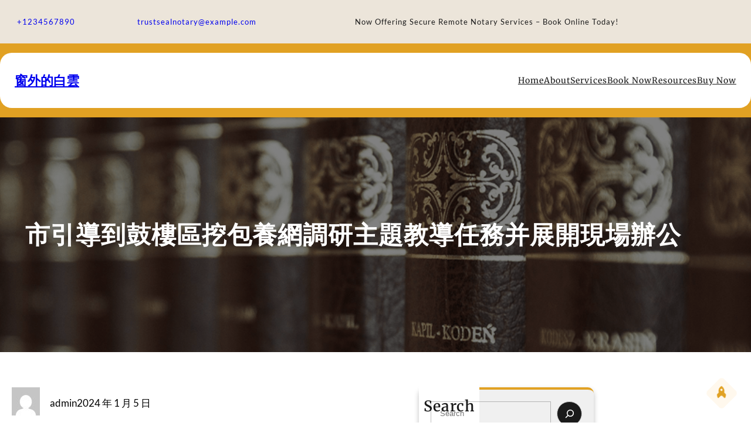

--- FILE ---
content_type: text/html; charset=UTF-8
request_url: http://web-panasonic.com.tw/%E5%B8%82%E5%BC%95%E5%B0%8E%E5%88%B0%E9%BC%93%E6%A8%93%E5%8D%80%E6%8C%96%E5%8C%85%E9%A4%8A%E7%B6%B2%E8%AA%BF%E7%A0%94%E4%B8%BB%E9%A1%8C%E6%95%99%E5%B0%8E%E4%BB%BB%E5%8B%99%E5%B9%B6%E5%B1%95%E9%96%8B/
body_size: 133758
content:
<!DOCTYPE html>
<html lang="zh-TW">
<head>
	<meta charset="UTF-8" />
	<meta name="viewport" content="width=device-width, initial-scale=1" />
<meta name='robots' content='max-image-preview:large' />
<title>市引導到鼓樓區挖包養網調研主題教導任務并展開現場辦公 &#8211; 窗外的白雲</title>
<link rel="alternate" type="application/rss+xml" title="訂閱《窗外的白雲》&raquo; 資訊提供" href="https://web-panasonic.com.tw/feed/" />
<link rel="alternate" type="application/rss+xml" title="訂閱《窗外的白雲》&raquo; 留言的資訊提供" href="https://web-panasonic.com.tw/comments/feed/" />
<link rel="alternate" type="application/rss+xml" title="訂閱《窗外的白雲 》&raquo;〈市引導到鼓樓區挖包養網調研主題教導任務并展開現場辦公〉留言的資訊提供" href="https://web-panasonic.com.tw/%e5%b8%82%e5%bc%95%e5%b0%8e%e5%88%b0%e9%bc%93%e6%a8%93%e5%8d%80%e6%8c%96%e5%8c%85%e9%a4%8a%e7%b6%b2%e8%aa%bf%e7%a0%94%e4%b8%bb%e9%a1%8c%e6%95%99%e5%b0%8e%e4%bb%bb%e5%8b%99%e5%b9%b6%e5%b1%95%e9%96%8b/feed/" />
<link rel="alternate" title="oEmbed (JSON)" type="application/json+oembed" href="https://web-panasonic.com.tw/wp-json/oembed/1.0/embed?url=https%3A%2F%2Fweb-panasonic.com.tw%2F%25e5%25b8%2582%25e5%25bc%2595%25e5%25b0%258e%25e5%2588%25b0%25e9%25bc%2593%25e6%25a8%2593%25e5%258d%2580%25e6%258c%2596%25e5%258c%2585%25e9%25a4%258a%25e7%25b6%25b2%25e8%25aa%25bf%25e7%25a0%2594%25e4%25b8%25bb%25e9%25a1%258c%25e6%2595%2599%25e5%25b0%258e%25e4%25bb%25bb%25e5%258b%2599%25e5%25b9%25b6%25e5%25b1%2595%25e9%2596%258b%2F" />
<link rel="alternate" title="oEmbed (XML)" type="text/xml+oembed" href="https://web-panasonic.com.tw/wp-json/oembed/1.0/embed?url=https%3A%2F%2Fweb-panasonic.com.tw%2F%25e5%25b8%2582%25e5%25bc%2595%25e5%25b0%258e%25e5%2588%25b0%25e9%25bc%2593%25e6%25a8%2593%25e5%258d%2580%25e6%258c%2596%25e5%258c%2585%25e9%25a4%258a%25e7%25b6%25b2%25e8%25aa%25bf%25e7%25a0%2594%25e4%25b8%25bb%25e9%25a1%258c%25e6%2595%2599%25e5%25b0%258e%25e4%25bb%25bb%25e5%258b%2599%25e5%25b9%25b6%25e5%25b1%2595%25e9%2596%258b%2F&#038;format=xml" />
<style id='wp-img-auto-sizes-contain-inline-css'>
img:is([sizes=auto i],[sizes^="auto," i]){contain-intrinsic-size:3000px 1500px}
/*# sourceURL=wp-img-auto-sizes-contain-inline-css */
</style>
<style id='wp-block-paragraph-inline-css'>
.is-small-text{font-size:.875em}.is-regular-text{font-size:1em}.is-large-text{font-size:2.25em}.is-larger-text{font-size:3em}.has-drop-cap:not(:focus):first-letter{float:left;font-size:8.4em;font-style:normal;font-weight:100;line-height:.68;margin:.05em .1em 0 0;text-transform:uppercase}body.rtl .has-drop-cap:not(:focus):first-letter{float:none;margin-left:.1em}p.has-drop-cap.has-background{overflow:hidden}:root :where(p.has-background){padding:1.25em 2.375em}:where(p.has-text-color:not(.has-link-color)) a{color:inherit}p.has-text-align-left[style*="writing-mode:vertical-lr"],p.has-text-align-right[style*="writing-mode:vertical-rl"]{rotate:180deg}
/*# sourceURL=http://web-panasonic.com.tw/wp-includes/blocks/paragraph/style.min.css */
</style>
<style id='wp-block-columns-inline-css'>
.wp-block-columns{box-sizing:border-box;display:flex;flex-wrap:wrap!important}@media (min-width:782px){.wp-block-columns{flex-wrap:nowrap!important}}.wp-block-columns{align-items:normal!important}.wp-block-columns.are-vertically-aligned-top{align-items:flex-start}.wp-block-columns.are-vertically-aligned-center{align-items:center}.wp-block-columns.are-vertically-aligned-bottom{align-items:flex-end}@media (max-width:781px){.wp-block-columns:not(.is-not-stacked-on-mobile)>.wp-block-column{flex-basis:100%!important}}@media (min-width:782px){.wp-block-columns:not(.is-not-stacked-on-mobile)>.wp-block-column{flex-basis:0;flex-grow:1}.wp-block-columns:not(.is-not-stacked-on-mobile)>.wp-block-column[style*=flex-basis]{flex-grow:0}}.wp-block-columns.is-not-stacked-on-mobile{flex-wrap:nowrap!important}.wp-block-columns.is-not-stacked-on-mobile>.wp-block-column{flex-basis:0;flex-grow:1}.wp-block-columns.is-not-stacked-on-mobile>.wp-block-column[style*=flex-basis]{flex-grow:0}:where(.wp-block-columns){margin-bottom:1.75em}:where(.wp-block-columns.has-background){padding:1.25em 2.375em}.wp-block-column{flex-grow:1;min-width:0;overflow-wrap:break-word;word-break:break-word}.wp-block-column.is-vertically-aligned-top{align-self:flex-start}.wp-block-column.is-vertically-aligned-center{align-self:center}.wp-block-column.is-vertically-aligned-bottom{align-self:flex-end}.wp-block-column.is-vertically-aligned-stretch{align-self:stretch}.wp-block-column.is-vertically-aligned-bottom,.wp-block-column.is-vertically-aligned-center,.wp-block-column.is-vertically-aligned-top{width:100%}
/*# sourceURL=http://web-panasonic.com.tw/wp-includes/blocks/columns/style.min.css */
</style>
<style id='wp-block-group-inline-css'>
.wp-block-group{box-sizing:border-box}:where(.wp-block-group.wp-block-group-is-layout-constrained){position:relative}
/*# sourceURL=http://web-panasonic.com.tw/wp-includes/blocks/group/style.min.css */
</style>
<style id='wp-block-group-theme-inline-css'>
:where(.wp-block-group.has-background){padding:1.25em 2.375em}
/*# sourceURL=http://web-panasonic.com.tw/wp-includes/blocks/group/theme.min.css */
</style>
<style id='wp-block-site-title-inline-css'>
.wp-block-site-title{box-sizing:border-box}.wp-block-site-title :where(a){color:inherit;font-family:inherit;font-size:inherit;font-style:inherit;font-weight:inherit;letter-spacing:inherit;line-height:inherit;text-decoration:inherit}
/*# sourceURL=http://web-panasonic.com.tw/wp-includes/blocks/site-title/style.min.css */
</style>
<style id='wp-block-navigation-link-inline-css'>
.wp-block-navigation .wp-block-navigation-item__label{overflow-wrap:break-word}.wp-block-navigation .wp-block-navigation-item__description{display:none}.link-ui-tools{outline:1px solid #f0f0f0;padding:8px}.link-ui-block-inserter{padding-top:8px}.link-ui-block-inserter__back{margin-left:8px;text-transform:uppercase}
/*# sourceURL=http://web-panasonic.com.tw/wp-includes/blocks/navigation-link/style.min.css */
</style>
<link rel='stylesheet' id='wp-block-navigation-css' href='http://web-panasonic.com.tw/wp-includes/blocks/navigation/style.min.css?ver=6.9' media='all' />
<style id='wp-block-template-part-theme-inline-css'>
:root :where(.wp-block-template-part.has-background){margin-bottom:0;margin-top:0;padding:1.25em 2.375em}
/*# sourceURL=http://web-panasonic.com.tw/wp-includes/blocks/template-part/theme.min.css */
</style>
<style id='wp-block-post-title-inline-css'>
.wp-block-post-title{box-sizing:border-box;word-break:break-word}.wp-block-post-title :where(a){display:inline-block;font-family:inherit;font-size:inherit;font-style:inherit;font-weight:inherit;letter-spacing:inherit;line-height:inherit;text-decoration:inherit}
/*# sourceURL=http://web-panasonic.com.tw/wp-includes/blocks/post-title/style.min.css */
</style>
<link rel='stylesheet' id='wp-block-cover-css' href='http://web-panasonic.com.tw/wp-includes/blocks/cover/style.min.css?ver=6.9' media='all' />
<style id='wp-block-post-author-inline-css'>
.wp-block-post-author{box-sizing:border-box;display:flex;flex-wrap:wrap}.wp-block-post-author__byline{font-size:.5em;margin-bottom:0;margin-top:0;width:100%}.wp-block-post-author__avatar{margin-right:1em}.wp-block-post-author__bio{font-size:.7em;margin-bottom:.7em}.wp-block-post-author__content{flex-basis:0;flex-grow:1}.wp-block-post-author__name{margin:0}
/*# sourceURL=http://web-panasonic.com.tw/wp-includes/blocks/post-author/style.min.css */
</style>
<style id='wp-block-post-date-inline-css'>
.wp-block-post-date{box-sizing:border-box}
/*# sourceURL=http://web-panasonic.com.tw/wp-includes/blocks/post-date/style.min.css */
</style>
<style id='wp-block-post-content-inline-css'>
.wp-block-post-content{display:flow-root}
/*# sourceURL=http://web-panasonic.com.tw/wp-includes/blocks/post-content/style.min.css */
</style>
<style id='wp-block-post-navigation-link-inline-css'>
.wp-block-post-navigation-link .wp-block-post-navigation-link__arrow-previous{display:inline-block;margin-right:1ch}.wp-block-post-navigation-link .wp-block-post-navigation-link__arrow-previous:not(.is-arrow-chevron){transform:scaleX(1)}.wp-block-post-navigation-link .wp-block-post-navigation-link__arrow-next{display:inline-block;margin-left:1ch}.wp-block-post-navigation-link .wp-block-post-navigation-link__arrow-next:not(.is-arrow-chevron){transform:scaleX(1)}.wp-block-post-navigation-link.has-text-align-left[style*="writing-mode: vertical-lr"],.wp-block-post-navigation-link.has-text-align-right[style*="writing-mode: vertical-rl"]{rotate:180deg}
/*# sourceURL=http://web-panasonic.com.tw/wp-includes/blocks/post-navigation-link/style.min.css */
</style>
<style id='wp-block-post-comments-form-inline-css'>
:where(.wp-block-post-comments-form input:not([type=submit])),:where(.wp-block-post-comments-form textarea){border:1px solid #949494;font-family:inherit;font-size:1em}:where(.wp-block-post-comments-form input:where(:not([type=submit]):not([type=checkbox]))),:where(.wp-block-post-comments-form textarea){padding:calc(.667em + 2px)}.wp-block-post-comments-form{box-sizing:border-box}.wp-block-post-comments-form[style*=font-weight] :where(.comment-reply-title){font-weight:inherit}.wp-block-post-comments-form[style*=font-family] :where(.comment-reply-title){font-family:inherit}.wp-block-post-comments-form[class*=-font-size] :where(.comment-reply-title),.wp-block-post-comments-form[style*=font-size] :where(.comment-reply-title){font-size:inherit}.wp-block-post-comments-form[style*=line-height] :where(.comment-reply-title){line-height:inherit}.wp-block-post-comments-form[style*=font-style] :where(.comment-reply-title){font-style:inherit}.wp-block-post-comments-form[style*=letter-spacing] :where(.comment-reply-title){letter-spacing:inherit}.wp-block-post-comments-form :where(input[type=submit]){box-shadow:none;cursor:pointer;display:inline-block;overflow-wrap:break-word;text-align:center}.wp-block-post-comments-form .comment-form input:not([type=submit]):not([type=checkbox]):not([type=hidden]),.wp-block-post-comments-form .comment-form textarea{box-sizing:border-box;display:block;width:100%}.wp-block-post-comments-form .comment-form-author label,.wp-block-post-comments-form .comment-form-email label,.wp-block-post-comments-form .comment-form-url label{display:block;margin-bottom:.25em}.wp-block-post-comments-form .comment-form-cookies-consent{display:flex;gap:.25em}.wp-block-post-comments-form .comment-form-cookies-consent #wp-comment-cookies-consent{margin-top:.35em}.wp-block-post-comments-form .comment-reply-title{margin-bottom:0}.wp-block-post-comments-form .comment-reply-title :where(small){font-size:var(--wp--preset--font-size--medium,smaller);margin-left:.5em}
/*# sourceURL=http://web-panasonic.com.tw/wp-includes/blocks/post-comments-form/style.min.css */
</style>
<style id='wp-block-buttons-inline-css'>
.wp-block-buttons{box-sizing:border-box}.wp-block-buttons.is-vertical{flex-direction:column}.wp-block-buttons.is-vertical>.wp-block-button:last-child{margin-bottom:0}.wp-block-buttons>.wp-block-button{display:inline-block;margin:0}.wp-block-buttons.is-content-justification-left{justify-content:flex-start}.wp-block-buttons.is-content-justification-left.is-vertical{align-items:flex-start}.wp-block-buttons.is-content-justification-center{justify-content:center}.wp-block-buttons.is-content-justification-center.is-vertical{align-items:center}.wp-block-buttons.is-content-justification-right{justify-content:flex-end}.wp-block-buttons.is-content-justification-right.is-vertical{align-items:flex-end}.wp-block-buttons.is-content-justification-space-between{justify-content:space-between}.wp-block-buttons.aligncenter{text-align:center}.wp-block-buttons:not(.is-content-justification-space-between,.is-content-justification-right,.is-content-justification-left,.is-content-justification-center) .wp-block-button.aligncenter{margin-left:auto;margin-right:auto;width:100%}.wp-block-buttons[style*=text-decoration] .wp-block-button,.wp-block-buttons[style*=text-decoration] .wp-block-button__link{text-decoration:inherit}.wp-block-buttons.has-custom-font-size .wp-block-button__link{font-size:inherit}.wp-block-buttons .wp-block-button__link{width:100%}.wp-block-button.aligncenter{text-align:center}
/*# sourceURL=http://web-panasonic.com.tw/wp-includes/blocks/buttons/style.min.css */
</style>
<style id='wp-block-button-inline-css'>
.wp-block-button__link{align-content:center;box-sizing:border-box;cursor:pointer;display:inline-block;height:100%;text-align:center;word-break:break-word}.wp-block-button__link.aligncenter{text-align:center}.wp-block-button__link.alignright{text-align:right}:where(.wp-block-button__link){border-radius:9999px;box-shadow:none;padding:calc(.667em + 2px) calc(1.333em + 2px);text-decoration:none}.wp-block-button[style*=text-decoration] .wp-block-button__link{text-decoration:inherit}.wp-block-buttons>.wp-block-button.has-custom-width{max-width:none}.wp-block-buttons>.wp-block-button.has-custom-width .wp-block-button__link{width:100%}.wp-block-buttons>.wp-block-button.has-custom-font-size .wp-block-button__link{font-size:inherit}.wp-block-buttons>.wp-block-button.wp-block-button__width-25{width:calc(25% - var(--wp--style--block-gap, .5em)*.75)}.wp-block-buttons>.wp-block-button.wp-block-button__width-50{width:calc(50% - var(--wp--style--block-gap, .5em)*.5)}.wp-block-buttons>.wp-block-button.wp-block-button__width-75{width:calc(75% - var(--wp--style--block-gap, .5em)*.25)}.wp-block-buttons>.wp-block-button.wp-block-button__width-100{flex-basis:100%;width:100%}.wp-block-buttons.is-vertical>.wp-block-button.wp-block-button__width-25{width:25%}.wp-block-buttons.is-vertical>.wp-block-button.wp-block-button__width-50{width:50%}.wp-block-buttons.is-vertical>.wp-block-button.wp-block-button__width-75{width:75%}.wp-block-button.is-style-squared,.wp-block-button__link.wp-block-button.is-style-squared{border-radius:0}.wp-block-button.no-border-radius,.wp-block-button__link.no-border-radius{border-radius:0!important}:root :where(.wp-block-button .wp-block-button__link.is-style-outline),:root :where(.wp-block-button.is-style-outline>.wp-block-button__link){border:2px solid;padding:.667em 1.333em}:root :where(.wp-block-button .wp-block-button__link.is-style-outline:not(.has-text-color)),:root :where(.wp-block-button.is-style-outline>.wp-block-button__link:not(.has-text-color)){color:currentColor}:root :where(.wp-block-button .wp-block-button__link.is-style-outline:not(.has-background)),:root :where(.wp-block-button.is-style-outline>.wp-block-button__link:not(.has-background)){background-color:initial;background-image:none}
/*# sourceURL=http://web-panasonic.com.tw/wp-includes/blocks/button/style.min.css */
</style>
<style id='wp-block-comments-inline-css'>
.wp-block-post-comments{box-sizing:border-box}.wp-block-post-comments .alignleft{float:left}.wp-block-post-comments .alignright{float:right}.wp-block-post-comments .navigation:after{clear:both;content:"";display:table}.wp-block-post-comments .commentlist{clear:both;list-style:none;margin:0;padding:0}.wp-block-post-comments .commentlist .comment{min-height:2.25em;padding-left:3.25em}.wp-block-post-comments .commentlist .comment p{font-size:1em;line-height:1.8;margin:1em 0}.wp-block-post-comments .commentlist .children{list-style:none;margin:0;padding:0}.wp-block-post-comments .comment-author{line-height:1.5}.wp-block-post-comments .comment-author .avatar{border-radius:1.5em;display:block;float:left;height:2.5em;margin-right:.75em;margin-top:.5em;width:2.5em}.wp-block-post-comments .comment-author cite{font-style:normal}.wp-block-post-comments .comment-meta{font-size:.875em;line-height:1.5}.wp-block-post-comments .comment-meta b{font-weight:400}.wp-block-post-comments .comment-meta .comment-awaiting-moderation{display:block;margin-bottom:1em;margin-top:1em}.wp-block-post-comments .comment-body .commentmetadata{font-size:.875em}.wp-block-post-comments .comment-form-author label,.wp-block-post-comments .comment-form-comment label,.wp-block-post-comments .comment-form-email label,.wp-block-post-comments .comment-form-url label{display:block;margin-bottom:.25em}.wp-block-post-comments .comment-form input:not([type=submit]):not([type=checkbox]),.wp-block-post-comments .comment-form textarea{box-sizing:border-box;display:block;width:100%}.wp-block-post-comments .comment-form-cookies-consent{display:flex;gap:.25em}.wp-block-post-comments .comment-form-cookies-consent #wp-comment-cookies-consent{margin-top:.35em}.wp-block-post-comments .comment-reply-title{margin-bottom:0}.wp-block-post-comments .comment-reply-title :where(small){font-size:var(--wp--preset--font-size--medium,smaller);margin-left:.5em}.wp-block-post-comments .reply{font-size:.875em;margin-bottom:1.4em}.wp-block-post-comments input:not([type=submit]),.wp-block-post-comments textarea{border:1px solid #949494;font-family:inherit;font-size:1em}.wp-block-post-comments input:not([type=submit]):not([type=checkbox]),.wp-block-post-comments textarea{padding:calc(.667em + 2px)}:where(.wp-block-post-comments input[type=submit]){border:none}.wp-block-comments{box-sizing:border-box}
/*# sourceURL=http://web-panasonic.com.tw/wp-includes/blocks/comments/style.min.css */
</style>
<style id='wp-block-heading-inline-css'>
h1:where(.wp-block-heading).has-background,h2:where(.wp-block-heading).has-background,h3:where(.wp-block-heading).has-background,h4:where(.wp-block-heading).has-background,h5:where(.wp-block-heading).has-background,h6:where(.wp-block-heading).has-background{padding:1.25em 2.375em}h1.has-text-align-left[style*=writing-mode]:where([style*=vertical-lr]),h1.has-text-align-right[style*=writing-mode]:where([style*=vertical-rl]),h2.has-text-align-left[style*=writing-mode]:where([style*=vertical-lr]),h2.has-text-align-right[style*=writing-mode]:where([style*=vertical-rl]),h3.has-text-align-left[style*=writing-mode]:where([style*=vertical-lr]),h3.has-text-align-right[style*=writing-mode]:where([style*=vertical-rl]),h4.has-text-align-left[style*=writing-mode]:where([style*=vertical-lr]),h4.has-text-align-right[style*=writing-mode]:where([style*=vertical-rl]),h5.has-text-align-left[style*=writing-mode]:where([style*=vertical-lr]),h5.has-text-align-right[style*=writing-mode]:where([style*=vertical-rl]),h6.has-text-align-left[style*=writing-mode]:where([style*=vertical-lr]),h6.has-text-align-right[style*=writing-mode]:where([style*=vertical-rl]){rotate:180deg}
/*# sourceURL=http://web-panasonic.com.tw/wp-includes/blocks/heading/style.min.css */
</style>
<style id='wp-block-post-excerpt-inline-css'>
:where(.wp-block-post-excerpt){box-sizing:border-box;margin-bottom:var(--wp--style--block-gap);margin-top:var(--wp--style--block-gap)}.wp-block-post-excerpt__excerpt{margin-bottom:0;margin-top:0}.wp-block-post-excerpt__more-text{margin-bottom:0;margin-top:var(--wp--style--block-gap)}.wp-block-post-excerpt__more-link{display:inline-block}
/*# sourceURL=http://web-panasonic.com.tw/wp-includes/blocks/post-excerpt/style.min.css */
</style>
<style id='wp-block-separator-inline-css'>
@charset "UTF-8";.wp-block-separator{border:none;border-top:2px solid}:root :where(.wp-block-separator.is-style-dots){height:auto;line-height:1;text-align:center}:root :where(.wp-block-separator.is-style-dots):before{color:currentColor;content:"···";font-family:serif;font-size:1.5em;letter-spacing:2em;padding-left:2em}.wp-block-separator.is-style-dots{background:none!important;border:none!important}
/*# sourceURL=http://web-panasonic.com.tw/wp-includes/blocks/separator/style.min.css */
</style>
<style id='wp-block-separator-theme-inline-css'>
.wp-block-separator.has-css-opacity{opacity:.4}.wp-block-separator{border:none;border-bottom:2px solid;margin-left:auto;margin-right:auto}.wp-block-separator.has-alpha-channel-opacity{opacity:1}.wp-block-separator:not(.is-style-wide):not(.is-style-dots){width:100px}.wp-block-separator.has-background:not(.is-style-dots){border-bottom:none;height:1px}.wp-block-separator.has-background:not(.is-style-wide):not(.is-style-dots){height:2px}
/*# sourceURL=http://web-panasonic.com.tw/wp-includes/blocks/separator/theme.min.css */
</style>
<style id='wp-block-read-more-inline-css'>
.wp-block-read-more{display:block;width:fit-content}.wp-block-read-more:where(:not([style*=text-decoration])){text-decoration:none}.wp-block-read-more:where(:not([style*=text-decoration])):active,.wp-block-read-more:where(:not([style*=text-decoration])):focus{text-decoration:none}
/*# sourceURL=http://web-panasonic.com.tw/wp-includes/blocks/read-more/style.min.css */
</style>
<style id='wp-block-post-template-inline-css'>
.wp-block-post-template{box-sizing:border-box;list-style:none;margin-bottom:0;margin-top:0;max-width:100%;padding:0}.wp-block-post-template.is-flex-container{display:flex;flex-direction:row;flex-wrap:wrap;gap:1.25em}.wp-block-post-template.is-flex-container>li{margin:0;width:100%}@media (min-width:600px){.wp-block-post-template.is-flex-container.is-flex-container.columns-2>li{width:calc(50% - .625em)}.wp-block-post-template.is-flex-container.is-flex-container.columns-3>li{width:calc(33.33333% - .83333em)}.wp-block-post-template.is-flex-container.is-flex-container.columns-4>li{width:calc(25% - .9375em)}.wp-block-post-template.is-flex-container.is-flex-container.columns-5>li{width:calc(20% - 1em)}.wp-block-post-template.is-flex-container.is-flex-container.columns-6>li{width:calc(16.66667% - 1.04167em)}}@media (max-width:600px){.wp-block-post-template-is-layout-grid.wp-block-post-template-is-layout-grid.wp-block-post-template-is-layout-grid.wp-block-post-template-is-layout-grid{grid-template-columns:1fr}}.wp-block-post-template-is-layout-constrained>li>.alignright,.wp-block-post-template-is-layout-flow>li>.alignright{float:right;margin-inline-end:0;margin-inline-start:2em}.wp-block-post-template-is-layout-constrained>li>.alignleft,.wp-block-post-template-is-layout-flow>li>.alignleft{float:left;margin-inline-end:2em;margin-inline-start:0}.wp-block-post-template-is-layout-constrained>li>.aligncenter,.wp-block-post-template-is-layout-flow>li>.aligncenter{margin-inline-end:auto;margin-inline-start:auto}
/*# sourceURL=http://web-panasonic.com.tw/wp-includes/blocks/post-template/style.min.css */
</style>
<style id='wp-block-search-inline-css'>
.wp-block-search__button{margin-left:10px;word-break:normal}.wp-block-search__button.has-icon{line-height:0}.wp-block-search__button svg{height:1.25em;min-height:24px;min-width:24px;width:1.25em;fill:currentColor;vertical-align:text-bottom}:where(.wp-block-search__button){border:1px solid #ccc;padding:6px 10px}.wp-block-search__inside-wrapper{display:flex;flex:auto;flex-wrap:nowrap;max-width:100%}.wp-block-search__label{width:100%}.wp-block-search.wp-block-search__button-only .wp-block-search__button{box-sizing:border-box;display:flex;flex-shrink:0;justify-content:center;margin-left:0;max-width:100%}.wp-block-search.wp-block-search__button-only .wp-block-search__inside-wrapper{min-width:0!important;transition-property:width}.wp-block-search.wp-block-search__button-only .wp-block-search__input{flex-basis:100%;transition-duration:.3s}.wp-block-search.wp-block-search__button-only.wp-block-search__searchfield-hidden,.wp-block-search.wp-block-search__button-only.wp-block-search__searchfield-hidden .wp-block-search__inside-wrapper{overflow:hidden}.wp-block-search.wp-block-search__button-only.wp-block-search__searchfield-hidden .wp-block-search__input{border-left-width:0!important;border-right-width:0!important;flex-basis:0;flex-grow:0;margin:0;min-width:0!important;padding-left:0!important;padding-right:0!important;width:0!important}:where(.wp-block-search__input){appearance:none;border:1px solid #949494;flex-grow:1;font-family:inherit;font-size:inherit;font-style:inherit;font-weight:inherit;letter-spacing:inherit;line-height:inherit;margin-left:0;margin-right:0;min-width:3rem;padding:8px;text-decoration:unset!important;text-transform:inherit}:where(.wp-block-search__button-inside .wp-block-search__inside-wrapper){background-color:#fff;border:1px solid #949494;box-sizing:border-box;padding:4px}:where(.wp-block-search__button-inside .wp-block-search__inside-wrapper) .wp-block-search__input{border:none;border-radius:0;padding:0 4px}:where(.wp-block-search__button-inside .wp-block-search__inside-wrapper) .wp-block-search__input:focus{outline:none}:where(.wp-block-search__button-inside .wp-block-search__inside-wrapper) :where(.wp-block-search__button){padding:4px 8px}.wp-block-search.aligncenter .wp-block-search__inside-wrapper{margin:auto}.wp-block[data-align=right] .wp-block-search.wp-block-search__button-only .wp-block-search__inside-wrapper{float:right}
/*# sourceURL=http://web-panasonic.com.tw/wp-includes/blocks/search/style.min.css */
</style>
<style id='wp-block-search-theme-inline-css'>
.wp-block-search .wp-block-search__label{font-weight:700}.wp-block-search__button{border:1px solid #ccc;padding:.375em .625em}
/*# sourceURL=http://web-panasonic.com.tw/wp-includes/blocks/search/theme.min.css */
</style>
<style id='wp-block-categories-inline-css'>
.wp-block-categories{box-sizing:border-box}.wp-block-categories.alignleft{margin-right:2em}.wp-block-categories.alignright{margin-left:2em}.wp-block-categories.wp-block-categories-dropdown.aligncenter{text-align:center}.wp-block-categories .wp-block-categories__label{display:block;width:100%}
/*# sourceURL=http://web-panasonic.com.tw/wp-includes/blocks/categories/style.min.css */
</style>
<style id='wp-block-archives-inline-css'>
.wp-block-archives{box-sizing:border-box}.wp-block-archives-dropdown label{display:block}
/*# sourceURL=http://web-panasonic.com.tw/wp-includes/blocks/archives/style.min.css */
</style>
<style id='wp-block-tag-cloud-inline-css'>
.wp-block-tag-cloud{box-sizing:border-box}.wp-block-tag-cloud.aligncenter{justify-content:center;text-align:center}.wp-block-tag-cloud a{display:inline-block;margin-right:5px}.wp-block-tag-cloud span{display:inline-block;margin-left:5px;text-decoration:none}:root :where(.wp-block-tag-cloud.is-style-outline){display:flex;flex-wrap:wrap;gap:1ch}:root :where(.wp-block-tag-cloud.is-style-outline a){border:1px solid;font-size:unset!important;margin-right:0;padding:1ch 2ch;text-decoration:none!important}
/*# sourceURL=http://web-panasonic.com.tw/wp-includes/blocks/tag-cloud/style.min.css */
</style>
<style id='wp-block-social-links-inline-css'>
.wp-block-social-links{background:none;box-sizing:border-box;margin-left:0;padding-left:0;padding-right:0;text-indent:0}.wp-block-social-links .wp-social-link a,.wp-block-social-links .wp-social-link a:hover{border-bottom:0;box-shadow:none;text-decoration:none}.wp-block-social-links .wp-social-link svg{height:1em;width:1em}.wp-block-social-links .wp-social-link span:not(.screen-reader-text){font-size:.65em;margin-left:.5em;margin-right:.5em}.wp-block-social-links.has-small-icon-size{font-size:16px}.wp-block-social-links,.wp-block-social-links.has-normal-icon-size{font-size:24px}.wp-block-social-links.has-large-icon-size{font-size:36px}.wp-block-social-links.has-huge-icon-size{font-size:48px}.wp-block-social-links.aligncenter{display:flex;justify-content:center}.wp-block-social-links.alignright{justify-content:flex-end}.wp-block-social-link{border-radius:9999px;display:block}@media not (prefers-reduced-motion){.wp-block-social-link{transition:transform .1s ease}}.wp-block-social-link{height:auto}.wp-block-social-link a{align-items:center;display:flex;line-height:0}.wp-block-social-link:hover{transform:scale(1.1)}.wp-block-social-links .wp-block-social-link.wp-social-link{display:inline-block;margin:0;padding:0}.wp-block-social-links .wp-block-social-link.wp-social-link .wp-block-social-link-anchor,.wp-block-social-links .wp-block-social-link.wp-social-link .wp-block-social-link-anchor svg,.wp-block-social-links .wp-block-social-link.wp-social-link .wp-block-social-link-anchor:active,.wp-block-social-links .wp-block-social-link.wp-social-link .wp-block-social-link-anchor:hover,.wp-block-social-links .wp-block-social-link.wp-social-link .wp-block-social-link-anchor:visited{color:currentColor;fill:currentColor}:where(.wp-block-social-links:not(.is-style-logos-only)) .wp-social-link{background-color:#f0f0f0;color:#444}:where(.wp-block-social-links:not(.is-style-logos-only)) .wp-social-link-amazon{background-color:#f90;color:#fff}:where(.wp-block-social-links:not(.is-style-logos-only)) .wp-social-link-bandcamp{background-color:#1ea0c3;color:#fff}:where(.wp-block-social-links:not(.is-style-logos-only)) .wp-social-link-behance{background-color:#0757fe;color:#fff}:where(.wp-block-social-links:not(.is-style-logos-only)) .wp-social-link-bluesky{background-color:#0a7aff;color:#fff}:where(.wp-block-social-links:not(.is-style-logos-only)) .wp-social-link-codepen{background-color:#1e1f26;color:#fff}:where(.wp-block-social-links:not(.is-style-logos-only)) .wp-social-link-deviantart{background-color:#02e49b;color:#fff}:where(.wp-block-social-links:not(.is-style-logos-only)) .wp-social-link-discord{background-color:#5865f2;color:#fff}:where(.wp-block-social-links:not(.is-style-logos-only)) .wp-social-link-dribbble{background-color:#e94c89;color:#fff}:where(.wp-block-social-links:not(.is-style-logos-only)) .wp-social-link-dropbox{background-color:#4280ff;color:#fff}:where(.wp-block-social-links:not(.is-style-logos-only)) .wp-social-link-etsy{background-color:#f45800;color:#fff}:where(.wp-block-social-links:not(.is-style-logos-only)) .wp-social-link-facebook{background-color:#0866ff;color:#fff}:where(.wp-block-social-links:not(.is-style-logos-only)) .wp-social-link-fivehundredpx{background-color:#000;color:#fff}:where(.wp-block-social-links:not(.is-style-logos-only)) .wp-social-link-flickr{background-color:#0461dd;color:#fff}:where(.wp-block-social-links:not(.is-style-logos-only)) .wp-social-link-foursquare{background-color:#e65678;color:#fff}:where(.wp-block-social-links:not(.is-style-logos-only)) .wp-social-link-github{background-color:#24292d;color:#fff}:where(.wp-block-social-links:not(.is-style-logos-only)) .wp-social-link-goodreads{background-color:#eceadd;color:#382110}:where(.wp-block-social-links:not(.is-style-logos-only)) .wp-social-link-google{background-color:#ea4434;color:#fff}:where(.wp-block-social-links:not(.is-style-logos-only)) .wp-social-link-gravatar{background-color:#1d4fc4;color:#fff}:where(.wp-block-social-links:not(.is-style-logos-only)) .wp-social-link-instagram{background-color:#f00075;color:#fff}:where(.wp-block-social-links:not(.is-style-logos-only)) .wp-social-link-lastfm{background-color:#e21b24;color:#fff}:where(.wp-block-social-links:not(.is-style-logos-only)) .wp-social-link-linkedin{background-color:#0d66c2;color:#fff}:where(.wp-block-social-links:not(.is-style-logos-only)) .wp-social-link-mastodon{background-color:#3288d4;color:#fff}:where(.wp-block-social-links:not(.is-style-logos-only)) .wp-social-link-medium{background-color:#000;color:#fff}:where(.wp-block-social-links:not(.is-style-logos-only)) .wp-social-link-meetup{background-color:#f6405f;color:#fff}:where(.wp-block-social-links:not(.is-style-logos-only)) .wp-social-link-patreon{background-color:#000;color:#fff}:where(.wp-block-social-links:not(.is-style-logos-only)) .wp-social-link-pinterest{background-color:#e60122;color:#fff}:where(.wp-block-social-links:not(.is-style-logos-only)) .wp-social-link-pocket{background-color:#ef4155;color:#fff}:where(.wp-block-social-links:not(.is-style-logos-only)) .wp-social-link-reddit{background-color:#ff4500;color:#fff}:where(.wp-block-social-links:not(.is-style-logos-only)) .wp-social-link-skype{background-color:#0478d7;color:#fff}:where(.wp-block-social-links:not(.is-style-logos-only)) .wp-social-link-snapchat{background-color:#fefc00;color:#fff;stroke:#000}:where(.wp-block-social-links:not(.is-style-logos-only)) .wp-social-link-soundcloud{background-color:#ff5600;color:#fff}:where(.wp-block-social-links:not(.is-style-logos-only)) .wp-social-link-spotify{background-color:#1bd760;color:#fff}:where(.wp-block-social-links:not(.is-style-logos-only)) .wp-social-link-telegram{background-color:#2aabee;color:#fff}:where(.wp-block-social-links:not(.is-style-logos-only)) .wp-social-link-threads{background-color:#000;color:#fff}:where(.wp-block-social-links:not(.is-style-logos-only)) .wp-social-link-tiktok{background-color:#000;color:#fff}:where(.wp-block-social-links:not(.is-style-logos-only)) .wp-social-link-tumblr{background-color:#011835;color:#fff}:where(.wp-block-social-links:not(.is-style-logos-only)) .wp-social-link-twitch{background-color:#6440a4;color:#fff}:where(.wp-block-social-links:not(.is-style-logos-only)) .wp-social-link-twitter{background-color:#1da1f2;color:#fff}:where(.wp-block-social-links:not(.is-style-logos-only)) .wp-social-link-vimeo{background-color:#1eb7ea;color:#fff}:where(.wp-block-social-links:not(.is-style-logos-only)) .wp-social-link-vk{background-color:#4680c2;color:#fff}:where(.wp-block-social-links:not(.is-style-logos-only)) .wp-social-link-wordpress{background-color:#3499cd;color:#fff}:where(.wp-block-social-links:not(.is-style-logos-only)) .wp-social-link-whatsapp{background-color:#25d366;color:#fff}:where(.wp-block-social-links:not(.is-style-logos-only)) .wp-social-link-x{background-color:#000;color:#fff}:where(.wp-block-social-links:not(.is-style-logos-only)) .wp-social-link-yelp{background-color:#d32422;color:#fff}:where(.wp-block-social-links:not(.is-style-logos-only)) .wp-social-link-youtube{background-color:red;color:#fff}:where(.wp-block-social-links.is-style-logos-only) .wp-social-link{background:none}:where(.wp-block-social-links.is-style-logos-only) .wp-social-link svg{height:1.25em;width:1.25em}:where(.wp-block-social-links.is-style-logos-only) .wp-social-link-amazon{color:#f90}:where(.wp-block-social-links.is-style-logos-only) .wp-social-link-bandcamp{color:#1ea0c3}:where(.wp-block-social-links.is-style-logos-only) .wp-social-link-behance{color:#0757fe}:where(.wp-block-social-links.is-style-logos-only) .wp-social-link-bluesky{color:#0a7aff}:where(.wp-block-social-links.is-style-logos-only) .wp-social-link-codepen{color:#1e1f26}:where(.wp-block-social-links.is-style-logos-only) .wp-social-link-deviantart{color:#02e49b}:where(.wp-block-social-links.is-style-logos-only) .wp-social-link-discord{color:#5865f2}:where(.wp-block-social-links.is-style-logos-only) .wp-social-link-dribbble{color:#e94c89}:where(.wp-block-social-links.is-style-logos-only) .wp-social-link-dropbox{color:#4280ff}:where(.wp-block-social-links.is-style-logos-only) .wp-social-link-etsy{color:#f45800}:where(.wp-block-social-links.is-style-logos-only) .wp-social-link-facebook{color:#0866ff}:where(.wp-block-social-links.is-style-logos-only) .wp-social-link-fivehundredpx{color:#000}:where(.wp-block-social-links.is-style-logos-only) .wp-social-link-flickr{color:#0461dd}:where(.wp-block-social-links.is-style-logos-only) .wp-social-link-foursquare{color:#e65678}:where(.wp-block-social-links.is-style-logos-only) .wp-social-link-github{color:#24292d}:where(.wp-block-social-links.is-style-logos-only) .wp-social-link-goodreads{color:#382110}:where(.wp-block-social-links.is-style-logos-only) .wp-social-link-google{color:#ea4434}:where(.wp-block-social-links.is-style-logos-only) .wp-social-link-gravatar{color:#1d4fc4}:where(.wp-block-social-links.is-style-logos-only) .wp-social-link-instagram{color:#f00075}:where(.wp-block-social-links.is-style-logos-only) .wp-social-link-lastfm{color:#e21b24}:where(.wp-block-social-links.is-style-logos-only) .wp-social-link-linkedin{color:#0d66c2}:where(.wp-block-social-links.is-style-logos-only) .wp-social-link-mastodon{color:#3288d4}:where(.wp-block-social-links.is-style-logos-only) .wp-social-link-medium{color:#000}:where(.wp-block-social-links.is-style-logos-only) .wp-social-link-meetup{color:#f6405f}:where(.wp-block-social-links.is-style-logos-only) .wp-social-link-patreon{color:#000}:where(.wp-block-social-links.is-style-logos-only) .wp-social-link-pinterest{color:#e60122}:where(.wp-block-social-links.is-style-logos-only) .wp-social-link-pocket{color:#ef4155}:where(.wp-block-social-links.is-style-logos-only) .wp-social-link-reddit{color:#ff4500}:where(.wp-block-social-links.is-style-logos-only) .wp-social-link-skype{color:#0478d7}:where(.wp-block-social-links.is-style-logos-only) .wp-social-link-snapchat{color:#fff;stroke:#000}:where(.wp-block-social-links.is-style-logos-only) .wp-social-link-soundcloud{color:#ff5600}:where(.wp-block-social-links.is-style-logos-only) .wp-social-link-spotify{color:#1bd760}:where(.wp-block-social-links.is-style-logos-only) .wp-social-link-telegram{color:#2aabee}:where(.wp-block-social-links.is-style-logos-only) .wp-social-link-threads{color:#000}:where(.wp-block-social-links.is-style-logos-only) .wp-social-link-tiktok{color:#000}:where(.wp-block-social-links.is-style-logos-only) .wp-social-link-tumblr{color:#011835}:where(.wp-block-social-links.is-style-logos-only) .wp-social-link-twitch{color:#6440a4}:where(.wp-block-social-links.is-style-logos-only) .wp-social-link-twitter{color:#1da1f2}:where(.wp-block-social-links.is-style-logos-only) .wp-social-link-vimeo{color:#1eb7ea}:where(.wp-block-social-links.is-style-logos-only) .wp-social-link-vk{color:#4680c2}:where(.wp-block-social-links.is-style-logos-only) .wp-social-link-whatsapp{color:#25d366}:where(.wp-block-social-links.is-style-logos-only) .wp-social-link-wordpress{color:#3499cd}:where(.wp-block-social-links.is-style-logos-only) .wp-social-link-x{color:#000}:where(.wp-block-social-links.is-style-logos-only) .wp-social-link-yelp{color:#d32422}:where(.wp-block-social-links.is-style-logos-only) .wp-social-link-youtube{color:red}.wp-block-social-links.is-style-pill-shape .wp-social-link{width:auto}:root :where(.wp-block-social-links .wp-social-link a){padding:.25em}:root :where(.wp-block-social-links.is-style-logos-only .wp-social-link a){padding:0}:root :where(.wp-block-social-links.is-style-pill-shape .wp-social-link a){padding-left:.6666666667em;padding-right:.6666666667em}.wp-block-social-links:not(.has-icon-color):not(.has-icon-background-color) .wp-social-link-snapchat .wp-block-social-link-label{color:#000}
/*# sourceURL=http://web-panasonic.com.tw/wp-includes/blocks/social-links/style.min.css */
</style>
<style id='wp-block-list-inline-css'>
ol,ul{box-sizing:border-box}:root :where(.wp-block-list.has-background){padding:1.25em 2.375em}
/*# sourceURL=http://web-panasonic.com.tw/wp-includes/blocks/list/style.min.css */
</style>
<style id='wp-emoji-styles-inline-css'>

	img.wp-smiley, img.emoji {
		display: inline !important;
		border: none !important;
		box-shadow: none !important;
		height: 1em !important;
		width: 1em !important;
		margin: 0 0.07em !important;
		vertical-align: -0.1em !important;
		background: none !important;
		padding: 0 !important;
	}
/*# sourceURL=wp-emoji-styles-inline-css */
</style>
<style id='wp-block-library-inline-css'>
:root{--wp-block-synced-color:#7a00df;--wp-block-synced-color--rgb:122,0,223;--wp-bound-block-color:var(--wp-block-synced-color);--wp-editor-canvas-background:#ddd;--wp-admin-theme-color:#007cba;--wp-admin-theme-color--rgb:0,124,186;--wp-admin-theme-color-darker-10:#006ba1;--wp-admin-theme-color-darker-10--rgb:0,107,160.5;--wp-admin-theme-color-darker-20:#005a87;--wp-admin-theme-color-darker-20--rgb:0,90,135;--wp-admin-border-width-focus:2px}@media (min-resolution:192dpi){:root{--wp-admin-border-width-focus:1.5px}}.wp-element-button{cursor:pointer}:root .has-very-light-gray-background-color{background-color:#eee}:root .has-very-dark-gray-background-color{background-color:#313131}:root .has-very-light-gray-color{color:#eee}:root .has-very-dark-gray-color{color:#313131}:root .has-vivid-green-cyan-to-vivid-cyan-blue-gradient-background{background:linear-gradient(135deg,#00d084,#0693e3)}:root .has-purple-crush-gradient-background{background:linear-gradient(135deg,#34e2e4,#4721fb 50%,#ab1dfe)}:root .has-hazy-dawn-gradient-background{background:linear-gradient(135deg,#faaca8,#dad0ec)}:root .has-subdued-olive-gradient-background{background:linear-gradient(135deg,#fafae1,#67a671)}:root .has-atomic-cream-gradient-background{background:linear-gradient(135deg,#fdd79a,#004a59)}:root .has-nightshade-gradient-background{background:linear-gradient(135deg,#330968,#31cdcf)}:root .has-midnight-gradient-background{background:linear-gradient(135deg,#020381,#2874fc)}:root{--wp--preset--font-size--normal:16px;--wp--preset--font-size--huge:42px}.has-regular-font-size{font-size:1em}.has-larger-font-size{font-size:2.625em}.has-normal-font-size{font-size:var(--wp--preset--font-size--normal)}.has-huge-font-size{font-size:var(--wp--preset--font-size--huge)}.has-text-align-center{text-align:center}.has-text-align-left{text-align:left}.has-text-align-right{text-align:right}.has-fit-text{white-space:nowrap!important}#end-resizable-editor-section{display:none}.aligncenter{clear:both}.items-justified-left{justify-content:flex-start}.items-justified-center{justify-content:center}.items-justified-right{justify-content:flex-end}.items-justified-space-between{justify-content:space-between}.screen-reader-text{border:0;clip-path:inset(50%);height:1px;margin:-1px;overflow:hidden;padding:0;position:absolute;width:1px;word-wrap:normal!important}.screen-reader-text:focus{background-color:#ddd;clip-path:none;color:#444;display:block;font-size:1em;height:auto;left:5px;line-height:normal;padding:15px 23px 14px;text-decoration:none;top:5px;width:auto;z-index:100000}html :where(.has-border-color){border-style:solid}html :where([style*=border-top-color]){border-top-style:solid}html :where([style*=border-right-color]){border-right-style:solid}html :where([style*=border-bottom-color]){border-bottom-style:solid}html :where([style*=border-left-color]){border-left-style:solid}html :where([style*=border-width]){border-style:solid}html :where([style*=border-top-width]){border-top-style:solid}html :where([style*=border-right-width]){border-right-style:solid}html :where([style*=border-bottom-width]){border-bottom-style:solid}html :where([style*=border-left-width]){border-left-style:solid}html :where(img[class*=wp-image-]){height:auto;max-width:100%}:where(figure){margin:0 0 1em}html :where(.is-position-sticky){--wp-admin--admin-bar--position-offset:var(--wp-admin--admin-bar--height,0px)}@media screen and (max-width:600px){html :where(.is-position-sticky){--wp-admin--admin-bar--position-offset:0px}}
/*# sourceURL=/wp-includes/css/dist/block-library/common.min.css */
</style>
<style id='global-styles-inline-css'>
:root{--wp--preset--aspect-ratio--square: 1;--wp--preset--aspect-ratio--4-3: 4/3;--wp--preset--aspect-ratio--3-4: 3/4;--wp--preset--aspect-ratio--3-2: 3/2;--wp--preset--aspect-ratio--2-3: 2/3;--wp--preset--aspect-ratio--16-9: 16/9;--wp--preset--aspect-ratio--9-16: 9/16;--wp--preset--color--black: #000000;--wp--preset--color--cyan-bluish-gray: #abb8c3;--wp--preset--color--white: #ffffff;--wp--preset--color--pale-pink: #f78da7;--wp--preset--color--vivid-red: #cf2e2e;--wp--preset--color--luminous-vivid-orange: #ff6900;--wp--preset--color--luminous-vivid-amber: #fcb900;--wp--preset--color--light-green-cyan: #7bdcb5;--wp--preset--color--vivid-green-cyan: #00d084;--wp--preset--color--pale-cyan-blue: #8ed1fc;--wp--preset--color--vivid-cyan-blue: #0693e3;--wp--preset--color--vivid-purple: #9b51e0;--wp--preset--color--base: #FFFFFF;--wp--preset--color--primary: #E1A123;--wp--preset--color--secondary: #FFF8ED;--wp--preset--color--primary-light: #ECE5DA;--wp--preset--color--section-bg: #0000000f;--wp--preset--color--form-bg: #ffffff;--wp--preset--color--text-color: #ffffff;--wp--preset--color--heading: #1A1A1A;--wp--preset--color--background: #ffffff;--wp--preset--color--border-color: #00000040;--wp--preset--color--sidebar-shadow-color: #00000040;--wp--preset--gradient--vivid-cyan-blue-to-vivid-purple: linear-gradient(135deg,rgb(6,147,227) 0%,rgb(155,81,224) 100%);--wp--preset--gradient--light-green-cyan-to-vivid-green-cyan: linear-gradient(135deg,rgb(122,220,180) 0%,rgb(0,208,130) 100%);--wp--preset--gradient--luminous-vivid-amber-to-luminous-vivid-orange: linear-gradient(135deg,rgb(252,185,0) 0%,rgb(255,105,0) 100%);--wp--preset--gradient--luminous-vivid-orange-to-vivid-red: linear-gradient(135deg,rgb(255,105,0) 0%,rgb(207,46,46) 100%);--wp--preset--gradient--very-light-gray-to-cyan-bluish-gray: linear-gradient(135deg,rgb(238,238,238) 0%,rgb(169,184,195) 100%);--wp--preset--gradient--cool-to-warm-spectrum: linear-gradient(135deg,rgb(74,234,220) 0%,rgb(151,120,209) 20%,rgb(207,42,186) 40%,rgb(238,44,130) 60%,rgb(251,105,98) 80%,rgb(254,248,76) 100%);--wp--preset--gradient--blush-light-purple: linear-gradient(135deg,rgb(255,206,236) 0%,rgb(152,150,240) 100%);--wp--preset--gradient--blush-bordeaux: linear-gradient(135deg,rgb(254,205,165) 0%,rgb(254,45,45) 50%,rgb(107,0,62) 100%);--wp--preset--gradient--luminous-dusk: linear-gradient(135deg,rgb(255,203,112) 0%,rgb(199,81,192) 50%,rgb(65,88,208) 100%);--wp--preset--gradient--pale-ocean: linear-gradient(135deg,rgb(255,245,203) 0%,rgb(182,227,212) 50%,rgb(51,167,181) 100%);--wp--preset--gradient--electric-grass: linear-gradient(135deg,rgb(202,248,128) 0%,rgb(113,206,126) 100%);--wp--preset--gradient--midnight: linear-gradient(135deg,rgb(2,3,129) 0%,rgb(40,116,252) 100%);--wp--preset--gradient--diagonal-heading-to-base-left: linear-gradient(to bottom left,var(--wp--preset--color--heading) 50%,var(--wp--preset--color--base) 50%);--wp--preset--gradient--diagonal-heading-to-base-right: linear-gradient(to top right,var(--wp--preset--color--heading) 50%,var(--wp--preset--color--base) 50%);--wp--preset--gradient--diagonal-base-to-heading: linear-gradient(to bottom right,var(--wp--preset--color--base) 50%,var(--wp--preset--color--heading) 50%);--wp--preset--gradient--diagonal-heading-to-base: linear-gradient(to bottom right,var(--wp--preset--color--heading) 50%,var(--wp--preset--color--base) 50%);--wp--preset--gradient--diagonal-heading-to-primary-left: linear-gradient(to bottom left,var(--wp--preset--color--heading) 50%,var(--wp--preset--color--primary) 50%);--wp--preset--gradient--diagonal-heading-to-primary-right: linear-gradient(to top right,var(--wp--preset--color--heading) 50%,var(--wp--preset--color--primary) 50%);--wp--preset--gradient--diagonal-primary-to-heading: linear-gradient(to bottom right,var(--wp--preset--color--primary) 50%,var(--wp--preset--color--heading) 50%);--wp--preset--gradient--diagonal-heading-to-primary: linear-gradient(to bottom right,var(--wp--preset--color--heading) 50%,var(--wp--preset--color--primary) 50%);--wp--preset--font-size--small: 16px;--wp--preset--font-size--medium: 18px;--wp--preset--font-size--large: 26px;--wp--preset--font-size--x-large: 42px;--wp--preset--font-size--body-text: 17px;--wp--preset--font-size--extra-small: 14px;--wp--preset--font-size--regular: 22px;--wp--preset--font-size--extra-large: 32px;--wp--preset--font-size--big: clamp(1.875rem, 1.725rem + 0.75vw, 2.625rem);;--wp--preset--font-size--huge: clamp(40px, calc(2.25rem + ((1vw - 3.2px) * 2.375)), 74px);;--wp--preset--font-size--gigantic: clamp(42px, calc(2.625rem + ((1vw - 3.2px) * 2.75)), 86px);;--wp--preset--font-size--banner-title: clamp(2rem, 1.6rem + 2vw, 4rem);;--wp--preset--font-family--merriweather: "Merriweather", serif;--wp--preset--font-family--inter: "Inter", sans-serif;--wp--preset--font-family--lato: "lato", serif;--wp--preset--font-family--roboto: "Roboto", sans-serif;--wp--preset--spacing--20: 0.44rem;--wp--preset--spacing--30: 0.67rem;--wp--preset--spacing--40: 1rem;--wp--preset--spacing--50: 1.5rem;--wp--preset--spacing--60: 2.25rem;--wp--preset--spacing--70: 3.38rem;--wp--preset--spacing--80: 5.06rem;--wp--preset--shadow--natural: 6px 6px 9px rgba(0, 0, 0, 0.2);--wp--preset--shadow--deep: 12px 12px 50px rgba(0, 0, 0, 0.4);--wp--preset--shadow--sharp: 6px 6px 0px rgba(0, 0, 0, 0.2);--wp--preset--shadow--outlined: 6px 6px 0px -3px rgb(255, 255, 255), 6px 6px rgb(0, 0, 0);--wp--preset--shadow--crisp: 6px 6px 0px rgb(0, 0, 0);}:root { --wp--style--global--content-size: 999px;--wp--style--global--wide-size: 1170px; }:where(body) { margin: 0; }.wp-site-blocks { padding-top: var(--wp--style--root--padding-top); padding-bottom: var(--wp--style--root--padding-bottom); }.has-global-padding { padding-right: var(--wp--style--root--padding-right); padding-left: var(--wp--style--root--padding-left); }.has-global-padding > .alignfull { margin-right: calc(var(--wp--style--root--padding-right) * -1); margin-left: calc(var(--wp--style--root--padding-left) * -1); }.has-global-padding :where(:not(.alignfull.is-layout-flow) > .has-global-padding:not(.wp-block-block, .alignfull)) { padding-right: 0; padding-left: 0; }.has-global-padding :where(:not(.alignfull.is-layout-flow) > .has-global-padding:not(.wp-block-block, .alignfull)) > .alignfull { margin-left: 0; margin-right: 0; }.wp-site-blocks > .alignleft { float: left; margin-right: 2em; }.wp-site-blocks > .alignright { float: right; margin-left: 2em; }.wp-site-blocks > .aligncenter { justify-content: center; margin-left: auto; margin-right: auto; }:where(.wp-site-blocks) > * { margin-block-start: 24px; margin-block-end: 0; }:where(.wp-site-blocks) > :first-child { margin-block-start: 0; }:where(.wp-site-blocks) > :last-child { margin-block-end: 0; }:root { --wp--style--block-gap: 24px; }:root :where(.is-layout-flow) > :first-child{margin-block-start: 0;}:root :where(.is-layout-flow) > :last-child{margin-block-end: 0;}:root :where(.is-layout-flow) > *{margin-block-start: 24px;margin-block-end: 0;}:root :where(.is-layout-constrained) > :first-child{margin-block-start: 0;}:root :where(.is-layout-constrained) > :last-child{margin-block-end: 0;}:root :where(.is-layout-constrained) > *{margin-block-start: 24px;margin-block-end: 0;}:root :where(.is-layout-flex){gap: 24px;}:root :where(.is-layout-grid){gap: 24px;}.is-layout-flow > .alignleft{float: left;margin-inline-start: 0;margin-inline-end: 2em;}.is-layout-flow > .alignright{float: right;margin-inline-start: 2em;margin-inline-end: 0;}.is-layout-flow > .aligncenter{margin-left: auto !important;margin-right: auto !important;}.is-layout-constrained > .alignleft{float: left;margin-inline-start: 0;margin-inline-end: 2em;}.is-layout-constrained > .alignright{float: right;margin-inline-start: 2em;margin-inline-end: 0;}.is-layout-constrained > .aligncenter{margin-left: auto !important;margin-right: auto !important;}.is-layout-constrained > :where(:not(.alignleft):not(.alignright):not(.alignfull)){max-width: var(--wp--style--global--content-size);margin-left: auto !important;margin-right: auto !important;}.is-layout-constrained > .alignwide{max-width: var(--wp--style--global--wide-size);}body .is-layout-flex{display: flex;}.is-layout-flex{flex-wrap: wrap;align-items: center;}.is-layout-flex > :is(*, div){margin: 0;}body .is-layout-grid{display: grid;}.is-layout-grid > :is(*, div){margin: 0;}body{background-color: var(--wp--preset--color--base);color: var(--wp--preset--color--body-text);font-family: var(--wp--preset--font-family--lato);font-size: var(--wp--preset--font-size--body-text);font-weight: 400;line-height: 1.5rem;margin-top: 0;margin-right: 0;margin-bottom: 0;margin-left: 0;--wp--style--root--padding-top: 0;--wp--style--root--padding-right: 0;--wp--style--root--padding-bottom: 0;--wp--style--root--padding-left: 0;}a:where(:not(.wp-element-button)){color: var(--wp--preset--color--heading);text-decoration: underline;}:root :where(a:where(:not(.wp-element-button)):hover){color: var(--wp--preset--color--primary);}:root :where(a:where(:not(.wp-element-button)):focus){color: var(--wp--preset--color--primary);outline-style: dotted;outline-width: 1px;}h1, h2, h3, h4, h5, h6{color: var(--wp--preset--color--heading);font-family: var(--wp--preset--font-family--merriweather);font-weight: 600;}h1{font-size: 50px;line-height: 1.5;}h2{font-size: 44px;line-height: 1.3;}h3{font-size: 28px;}h4{font-size: 25px;}h5{font-size: 22px;}h6{font-size: 18px;}:root :where(.wp-element-button, .wp-block-button__link){background-color: var(--wp--preset--color--secondary);border-width: 0;color: var(--wp--preset--color--white);font-family: inherit;font-size: inherit;font-style: inherit;font-weight: inherit;letter-spacing: inherit;line-height: inherit;padding-top: calc(0.667em + 2px);padding-right: calc(1.333em + 2px);padding-bottom: calc(0.667em + 2px);padding-left: calc(1.333em + 2px);text-decoration: none;text-transform: inherit;}:root :where(.wp-element-button:hover, .wp-block-button__link:hover){background-color: var(--wp--preset--color--secondary);color: var(--wp--preset--color--white);}:root :where(.wp-element-button:focus, .wp-block-button__link:focus){background-color: var(--wp--preset--color--secondary);color: var(--wp--preset--color--white);}.has-black-color{color: var(--wp--preset--color--black) !important;}.has-cyan-bluish-gray-color{color: var(--wp--preset--color--cyan-bluish-gray) !important;}.has-white-color{color: var(--wp--preset--color--white) !important;}.has-pale-pink-color{color: var(--wp--preset--color--pale-pink) !important;}.has-vivid-red-color{color: var(--wp--preset--color--vivid-red) !important;}.has-luminous-vivid-orange-color{color: var(--wp--preset--color--luminous-vivid-orange) !important;}.has-luminous-vivid-amber-color{color: var(--wp--preset--color--luminous-vivid-amber) !important;}.has-light-green-cyan-color{color: var(--wp--preset--color--light-green-cyan) !important;}.has-vivid-green-cyan-color{color: var(--wp--preset--color--vivid-green-cyan) !important;}.has-pale-cyan-blue-color{color: var(--wp--preset--color--pale-cyan-blue) !important;}.has-vivid-cyan-blue-color{color: var(--wp--preset--color--vivid-cyan-blue) !important;}.has-vivid-purple-color{color: var(--wp--preset--color--vivid-purple) !important;}.has-base-color{color: var(--wp--preset--color--base) !important;}.has-primary-color{color: var(--wp--preset--color--primary) !important;}.has-secondary-color{color: var(--wp--preset--color--secondary) !important;}.has-primary-light-color{color: var(--wp--preset--color--primary-light) !important;}.has-section-bg-color{color: var(--wp--preset--color--section-bg) !important;}.has-form-bg-color{color: var(--wp--preset--color--form-bg) !important;}.has-text-color-color{color: var(--wp--preset--color--text-color) !important;}.has-heading-color{color: var(--wp--preset--color--heading) !important;}.has-background-color{color: var(--wp--preset--color--background) !important;}.has-border-color-color{color: var(--wp--preset--color--border-color) !important;}.has-sidebar-shadow-color-color{color: var(--wp--preset--color--sidebar-shadow-color) !important;}.has-black-background-color{background-color: var(--wp--preset--color--black) !important;}.has-cyan-bluish-gray-background-color{background-color: var(--wp--preset--color--cyan-bluish-gray) !important;}.has-white-background-color{background-color: var(--wp--preset--color--white) !important;}.has-pale-pink-background-color{background-color: var(--wp--preset--color--pale-pink) !important;}.has-vivid-red-background-color{background-color: var(--wp--preset--color--vivid-red) !important;}.has-luminous-vivid-orange-background-color{background-color: var(--wp--preset--color--luminous-vivid-orange) !important;}.has-luminous-vivid-amber-background-color{background-color: var(--wp--preset--color--luminous-vivid-amber) !important;}.has-light-green-cyan-background-color{background-color: var(--wp--preset--color--light-green-cyan) !important;}.has-vivid-green-cyan-background-color{background-color: var(--wp--preset--color--vivid-green-cyan) !important;}.has-pale-cyan-blue-background-color{background-color: var(--wp--preset--color--pale-cyan-blue) !important;}.has-vivid-cyan-blue-background-color{background-color: var(--wp--preset--color--vivid-cyan-blue) !important;}.has-vivid-purple-background-color{background-color: var(--wp--preset--color--vivid-purple) !important;}.has-base-background-color{background-color: var(--wp--preset--color--base) !important;}.has-primary-background-color{background-color: var(--wp--preset--color--primary) !important;}.has-secondary-background-color{background-color: var(--wp--preset--color--secondary) !important;}.has-primary-light-background-color{background-color: var(--wp--preset--color--primary-light) !important;}.has-section-bg-background-color{background-color: var(--wp--preset--color--section-bg) !important;}.has-form-bg-background-color{background-color: var(--wp--preset--color--form-bg) !important;}.has-text-color-background-color{background-color: var(--wp--preset--color--text-color) !important;}.has-heading-background-color{background-color: var(--wp--preset--color--heading) !important;}.has-background-background-color{background-color: var(--wp--preset--color--background) !important;}.has-border-color-background-color{background-color: var(--wp--preset--color--border-color) !important;}.has-sidebar-shadow-color-background-color{background-color: var(--wp--preset--color--sidebar-shadow-color) !important;}.has-black-border-color{border-color: var(--wp--preset--color--black) !important;}.has-cyan-bluish-gray-border-color{border-color: var(--wp--preset--color--cyan-bluish-gray) !important;}.has-white-border-color{border-color: var(--wp--preset--color--white) !important;}.has-pale-pink-border-color{border-color: var(--wp--preset--color--pale-pink) !important;}.has-vivid-red-border-color{border-color: var(--wp--preset--color--vivid-red) !important;}.has-luminous-vivid-orange-border-color{border-color: var(--wp--preset--color--luminous-vivid-orange) !important;}.has-luminous-vivid-amber-border-color{border-color: var(--wp--preset--color--luminous-vivid-amber) !important;}.has-light-green-cyan-border-color{border-color: var(--wp--preset--color--light-green-cyan) !important;}.has-vivid-green-cyan-border-color{border-color: var(--wp--preset--color--vivid-green-cyan) !important;}.has-pale-cyan-blue-border-color{border-color: var(--wp--preset--color--pale-cyan-blue) !important;}.has-vivid-cyan-blue-border-color{border-color: var(--wp--preset--color--vivid-cyan-blue) !important;}.has-vivid-purple-border-color{border-color: var(--wp--preset--color--vivid-purple) !important;}.has-base-border-color{border-color: var(--wp--preset--color--base) !important;}.has-primary-border-color{border-color: var(--wp--preset--color--primary) !important;}.has-secondary-border-color{border-color: var(--wp--preset--color--secondary) !important;}.has-primary-light-border-color{border-color: var(--wp--preset--color--primary-light) !important;}.has-section-bg-border-color{border-color: var(--wp--preset--color--section-bg) !important;}.has-form-bg-border-color{border-color: var(--wp--preset--color--form-bg) !important;}.has-text-color-border-color{border-color: var(--wp--preset--color--text-color) !important;}.has-heading-border-color{border-color: var(--wp--preset--color--heading) !important;}.has-background-border-color{border-color: var(--wp--preset--color--background) !important;}.has-border-color-border-color{border-color: var(--wp--preset--color--border-color) !important;}.has-sidebar-shadow-color-border-color{border-color: var(--wp--preset--color--sidebar-shadow-color) !important;}.has-vivid-cyan-blue-to-vivid-purple-gradient-background{background: var(--wp--preset--gradient--vivid-cyan-blue-to-vivid-purple) !important;}.has-light-green-cyan-to-vivid-green-cyan-gradient-background{background: var(--wp--preset--gradient--light-green-cyan-to-vivid-green-cyan) !important;}.has-luminous-vivid-amber-to-luminous-vivid-orange-gradient-background{background: var(--wp--preset--gradient--luminous-vivid-amber-to-luminous-vivid-orange) !important;}.has-luminous-vivid-orange-to-vivid-red-gradient-background{background: var(--wp--preset--gradient--luminous-vivid-orange-to-vivid-red) !important;}.has-very-light-gray-to-cyan-bluish-gray-gradient-background{background: var(--wp--preset--gradient--very-light-gray-to-cyan-bluish-gray) !important;}.has-cool-to-warm-spectrum-gradient-background{background: var(--wp--preset--gradient--cool-to-warm-spectrum) !important;}.has-blush-light-purple-gradient-background{background: var(--wp--preset--gradient--blush-light-purple) !important;}.has-blush-bordeaux-gradient-background{background: var(--wp--preset--gradient--blush-bordeaux) !important;}.has-luminous-dusk-gradient-background{background: var(--wp--preset--gradient--luminous-dusk) !important;}.has-pale-ocean-gradient-background{background: var(--wp--preset--gradient--pale-ocean) !important;}.has-electric-grass-gradient-background{background: var(--wp--preset--gradient--electric-grass) !important;}.has-midnight-gradient-background{background: var(--wp--preset--gradient--midnight) !important;}.has-diagonal-heading-to-base-left-gradient-background{background: var(--wp--preset--gradient--diagonal-heading-to-base-left) !important;}.has-diagonal-heading-to-base-right-gradient-background{background: var(--wp--preset--gradient--diagonal-heading-to-base-right) !important;}.has-diagonal-base-to-heading-gradient-background{background: var(--wp--preset--gradient--diagonal-base-to-heading) !important;}.has-diagonal-heading-to-base-gradient-background{background: var(--wp--preset--gradient--diagonal-heading-to-base) !important;}.has-diagonal-heading-to-primary-left-gradient-background{background: var(--wp--preset--gradient--diagonal-heading-to-primary-left) !important;}.has-diagonal-heading-to-primary-right-gradient-background{background: var(--wp--preset--gradient--diagonal-heading-to-primary-right) !important;}.has-diagonal-primary-to-heading-gradient-background{background: var(--wp--preset--gradient--diagonal-primary-to-heading) !important;}.has-diagonal-heading-to-primary-gradient-background{background: var(--wp--preset--gradient--diagonal-heading-to-primary) !important;}.has-small-font-size{font-size: var(--wp--preset--font-size--small) !important;}.has-medium-font-size{font-size: var(--wp--preset--font-size--medium) !important;}.has-large-font-size{font-size: var(--wp--preset--font-size--large) !important;}.has-x-large-font-size{font-size: var(--wp--preset--font-size--x-large) !important;}.has-body-text-font-size{font-size: var(--wp--preset--font-size--body-text) !important;}.has-extra-small-font-size{font-size: var(--wp--preset--font-size--extra-small) !important;}.has-regular-font-size{font-size: var(--wp--preset--font-size--regular) !important;}.has-extra-large-font-size{font-size: var(--wp--preset--font-size--extra-large) !important;}.has-big-font-size{font-size: var(--wp--preset--font-size--big) !important;}.has-huge-font-size{font-size: var(--wp--preset--font-size--huge) !important;}.has-gigantic-font-size{font-size: var(--wp--preset--font-size--gigantic) !important;}.has-banner-title-font-size{font-size: var(--wp--preset--font-size--banner-title) !important;}.has-merriweather-font-family{font-family: var(--wp--preset--font-family--merriweather) !important;}.has-inter-font-family{font-family: var(--wp--preset--font-family--inter) !important;}.has-lato-font-family{font-family: var(--wp--preset--font-family--lato) !important;}.has-roboto-font-family{font-family: var(--wp--preset--font-family--roboto) !important;}
:root :where(.wp-block-site-title){font-size: clamp(1.875rem, 1.661rem + 1.071vw, 2.625rem);;font-weight: 700;line-height: 1.2;}
:root :where(.wp-block-site-title a:where(:not(.wp-element-button))){color: var(--wp--preset--color--white);;text-decoration: none;}
:root :where(.wp-block-navigation){color: var(--wp--preset--color--white);;font-weight: 600;letter-spacing: 2px;}
:root :where(.wp-block-navigation a:where(:not(.wp-element-button)):hover){color: var(--wp--preset--color--primary);;}
:root :where(.wp-block-navigation a:where(:not(.wp-element-button)):focus){color: var(--wp--preset--color--primary);;}
:root :where(.wp-block-navigation a:where(:not(.wp-element-button)):active){color: var(--wp--preset--color--primary);;}
/*# sourceURL=global-styles-inline-css */
</style>
<style id='core-block-supports-inline-css'>
.wp-elements-8362125ca8d5b056d0e897034b26757c a:where(:not(.wp-element-button)){color:var(--wp--preset--color--heading);}.wp-elements-b2687d4c616498178c59a76249637cb7 a:where(:not(.wp-element-button)){color:var(--wp--preset--color--heading);}.wp-elements-e032f341ef0d3bfa18bd87ec3735caf8 a:where(:not(.wp-element-button)){color:var(--wp--preset--color--heading);}.wp-container-core-columns-is-layout-74aa2b33{flex-wrap:nowrap;gap:10px 10px;}.wp-container-core-group-is-layout-899eb487 > :where(:not(.alignleft):not(.alignright):not(.alignfull)){max-width:70%;margin-left:auto !important;margin-right:auto !important;}.wp-container-core-group-is-layout-899eb487 > .alignwide{max-width:70%;}.wp-container-core-group-is-layout-899eb487 .alignfull{max-width:none;}.wp-elements-7c491f0614a86af01146f73867ad65ed a:where(:not(.wp-element-button)){color:var(--wp--preset--color--heading);}.wp-container-core-navigation-is-layout-c4c5083d{gap:var(--wp--preset--spacing--60);justify-content:flex-end;}.wp-container-core-columns-is-layout-4029f54b{flex-wrap:nowrap;}.wp-container-core-group-is-layout-0fc749fc > :where(:not(.alignleft):not(.alignright):not(.alignfull)){max-width:80%;margin-left:auto !important;margin-right:auto !important;}.wp-container-core-group-is-layout-0fc749fc > .alignwide{max-width:80%;}.wp-container-core-group-is-layout-0fc749fc .alignfull{max-width:none;}.wp-container-core-cover-is-layout-7a3688e9 > :where(:not(.alignleft):not(.alignright):not(.alignfull)){max-width:90%;margin-left:auto !important;margin-right:auto !important;}.wp-container-core-cover-is-layout-7a3688e9 > .alignwide{max-width:90%;}.wp-container-core-cover-is-layout-7a3688e9 .alignfull{max-width:none;}.wp-container-core-group-is-layout-6c531013{flex-wrap:nowrap;}.wp-container-core-group-is-layout-9366075c{justify-content:space-between;}.wp-elements-1f6252433d88076686ab05de4ec3fc0d a:where(:not(.wp-element-button)){color:var(--wp--preset--color--heading);}.wp-elements-15d94d5437561281e35d7c2fc68abcd5 a:where(:not(.wp-element-button)){color:var(--wp--preset--color--primary);}.wp-container-core-group-is-layout-c0d5ccf6{flex-wrap:nowrap;gap:0;}.wp-container-core-post-template-is-layout-a214d16f{grid-template-columns:repeat(3, minmax(0, 1fr));}.wp-container-core-group-is-layout-166cd0eb > .alignfull{margin-right:calc(8px * -1);margin-left:calc(8px * -1);}.wp-container-core-group-is-layout-c37c750b > .alignfull{margin-right:calc(20px * -1);margin-left:calc(20px * -1);}.wp-container-core-group-is-layout-d8f6f051 > .alignfull{margin-right:calc(8px * -1);margin-left:calc(8px * -1);}.wp-container-core-social-links-is-layout-a89b3969{justify-content:center;}.wp-container-core-columns-is-layout-28f84493{flex-wrap:nowrap;}.wp-container-core-group-is-layout-b6383fc8 > :where(:not(.alignleft):not(.alignright):not(.alignfull)){max-width:80%;margin-left:auto !important;margin-right:auto !important;}.wp-container-core-group-is-layout-b6383fc8 > .alignwide{max-width:80%;}.wp-container-core-group-is-layout-b6383fc8 .alignfull{max-width:none;}.wp-container-core-group-is-layout-b6383fc8 > .alignfull{margin-right:calc(20px * -1);margin-left:calc(20px * -1);}.wp-elements-17f9a396fb1e52f93232638a90494099 a:where(:not(.wp-element-button)){color:#F5F6FA;}.wp-elements-e1ebbd7d0fd6813b6b30c4d2ca062b3b a:where(:not(.wp-element-button)){color:var(--wp--preset--color--text-color);}.wp-elements-5d151708e5978080f0c3355ea6d170eb a:where(:not(.wp-element-button)){color:var(--wp--preset--color--base);}.wp-elements-7cfa978653ead640acd1d61ff2fe0cbe a:where(:not(.wp-element-button)){color:var(--wp--preset--color--base);}.wp-elements-cb51bafc4a281ff833e71056f25b6511 a:where(:not(.wp-element-button)){color:var(--wp--preset--color--base);}.wp-elements-9b55307d9b44c03b6fac7aecce3b2f29 a:where(:not(.wp-element-button)){color:var(--wp--preset--color--base);}.wp-elements-ab587b68b5f8b5d697e05dcf5cf32612 a:where(:not(.wp-element-button)){color:#F5F6FA;}.wp-elements-ca090734ce6e1469ac575c4e07969ed9 a:where(:not(.wp-element-button)){color:var(--wp--preset--color--base);}.wp-elements-b97ba642ea421d3f92fd59fb4bf7ffec a:where(:not(.wp-element-button)){color:var(--wp--preset--color--base);}.wp-elements-b1d06aed9107df6dc0e7eec2f4dcea89 a:where(:not(.wp-element-button)){color:#F5F6FA;}.wp-elements-d21351606c8143b1b0b7a3b752ea0e66 a:where(:not(.wp-element-button)){color:var(--wp--preset--color--base);}.wp-elements-5ad1f9e8b6ef3328f180a285996863ee a:where(:not(.wp-element-button)){color:#F5F6FA;}.wp-elements-a7840b3bac0eccdd48d2363b570246f8 a:where(:not(.wp-element-button)){color:var(--wp--preset--color--base);}.wp-elements-e519259ce4f77fa8b1d4a26521324888 a:where(:not(.wp-element-button)){color:#F5F6FA;}.wp-container-core-columns-is-layout-549b0c86{flex-wrap:nowrap;gap:var(--wp--preset--spacing--40) var(--wp--preset--spacing--30);}.wp-container-core-group-is-layout-2a618e44 > :where(:not(.alignleft):not(.alignright):not(.alignfull)){max-width:80%;margin-left:auto !important;margin-right:auto !important;}.wp-container-core-group-is-layout-2a618e44 > .alignwide{max-width:80%;}.wp-container-core-group-is-layout-2a618e44 .alignfull{max-width:none;}.wp-container-core-group-is-layout-2a618e44 > .alignfull{margin-right:calc(0px * -1);margin-left:calc(0px * -1);}.wp-elements-4b4913ee74c143eabd6d01039ac58297 a:where(:not(.wp-element-button)){color:var(--wp--preset--color--text-color);}.wp-elements-cde67b3e2076eafe3a775246381b063c a:where(:not(.wp-element-button)){color:var(--wp--preset--color--text-color);}.wp-container-core-group-is-layout-c2befc2c > :where(:not(.alignleft):not(.alignright):not(.alignfull)){max-width:80%;margin-left:auto !important;margin-right:auto !important;}.wp-container-core-group-is-layout-c2befc2c > .alignwide{max-width:80%;}.wp-container-core-group-is-layout-c2befc2c .alignfull{max-width:none;}.wp-container-core-group-is-layout-c2befc2c > .alignfull{margin-right:calc(0px * -1);margin-left:calc(0px * -1);}.wp-elements-fd76983943ec7db1ab2ed3732ad94ee1 a:where(:not(.wp-element-button)){color:var(--wp--preset--color--background);}
/*# sourceURL=core-block-supports-inline-css */
</style>
<style id='wp-block-template-skip-link-inline-css'>

		.skip-link.screen-reader-text {
			border: 0;
			clip-path: inset(50%);
			height: 1px;
			margin: -1px;
			overflow: hidden;
			padding: 0;
			position: absolute !important;
			width: 1px;
			word-wrap: normal !important;
		}

		.skip-link.screen-reader-text:focus {
			background-color: #eee;
			clip-path: none;
			color: #444;
			display: block;
			font-size: 1em;
			height: auto;
			left: 5px;
			line-height: normal;
			padding: 15px 23px 14px;
			text-decoration: none;
			top: 5px;
			width: auto;
			z-index: 100000;
		}
/*# sourceURL=wp-block-template-skip-link-inline-css */
</style>
<link rel='stylesheet' id='online-notary-basic-style-css' href='http://web-panasonic.com.tw/wp-content/themes/online-notary/style.css?ver=6.9' media='all' />
<link rel='stylesheet' id='animate-css-css' href='http://web-panasonic.com.tw/wp-content/themes/online-notary/assets/css/animate.css?ver=6.9' media='all' />
<link rel='stylesheet' id='fontawesome-css' href='http://web-panasonic.com.tw/wp-content/themes/online-notary/assets/font-awesome/css/all.css?ver=6.7.0' media='all' />
<link rel='stylesheet' id='owl.carousel-style-css' href='http://web-panasonic.com.tw/wp-content/themes/online-notary/assets/css/owl.carousel.css?ver=1.1' media='all' />
<script src="http://web-panasonic.com.tw/wp-includes/js/jquery/jquery.min.js?ver=3.7.1" id="jquery-core-js"></script>
<script src="http://web-panasonic.com.tw/wp-includes/js/jquery/jquery-migrate.min.js?ver=3.4.1" id="jquery-migrate-js"></script>
<script src="http://web-panasonic.com.tw/wp-content/themes/online-notary/assets/js/wow.js?ver=1" id="wow-js-js"></script>
<link rel="https://api.w.org/" href="https://web-panasonic.com.tw/wp-json/" /><link rel="alternate" title="JSON" type="application/json" href="https://web-panasonic.com.tw/wp-json/wp/v2/posts/699" /><link rel="EditURI" type="application/rsd+xml" title="RSD" href="https://web-panasonic.com.tw/xmlrpc.php?rsd" />
<meta name="generator" content="WordPress 6.9" />
<link rel="canonical" href="https://web-panasonic.com.tw/%e5%b8%82%e5%bc%95%e5%b0%8e%e5%88%b0%e9%bc%93%e6%a8%93%e5%8d%80%e6%8c%96%e5%8c%85%e9%a4%8a%e7%b6%b2%e8%aa%bf%e7%a0%94%e4%b8%bb%e9%a1%8c%e6%95%99%e5%b0%8e%e4%bb%bb%e5%8b%99%e5%b9%b6%e5%b1%95%e9%96%8b/" />
<link rel='shortlink' href='https://web-panasonic.com.tw/?p=699' />
<script type="importmap" id="wp-importmap">
{"imports":{"@wordpress/interactivity":"http://web-panasonic.com.tw/wp-includes/js/dist/script-modules/interactivity/index.min.js?ver=8964710565a1d258501f"}}
</script>
<link rel="modulepreload" href="http://web-panasonic.com.tw/wp-includes/js/dist/script-modules/interactivity/index.min.js?ver=8964710565a1d258501f" id="@wordpress/interactivity-js-modulepreload" fetchpriority="low">
<style class='wp-fonts-local'>
@font-face{font-family:Merriweather;font-style:normal;font-weight:300 900;font-display:fallback;src:url('http://web-panasonic.com.tw/wp-content/themes/online-notary/assets/fonts/Merriweather/Merriweather-VariableFont_opsz,wdth,wght.ttf') format('truetype');font-stretch:normal;}
@font-face{font-family:Inter;font-style:normal;font-weight:100 900;font-display:fallback;src:url('http://web-panasonic.com.tw/wp-content/themes/online-notary/assets/fonts/inter/Inter-VariableFont_opsz,wght.ttf') format('truetype');font-stretch:normal;}
@font-face{font-family:Inter;font-style:italic;font-weight:100 900;font-display:fallback;src:url('http://web-panasonic.com.tw/wp-content/themes/online-notary/assets/fonts/inter/Inter-Italic-VariableFont_opsz,wght.ttf') format('truetype');font-stretch:normal;}
@font-face{font-family:lato;font-style:normal;font-weight:100;font-display:fallback;src:url('http://web-panasonic.com.tw/wp-content/themes/online-notary/assets/fonts/lato/Lato-Thin.ttf') format('truetype');font-stretch:normal;}
@font-face{font-family:lato;font-style:normal;font-weight:300;font-display:fallback;src:url('http://web-panasonic.com.tw/wp-content/themes/online-notary/assets/fonts/lato/Lato-Light.ttf') format('truetype');font-stretch:normal;}
@font-face{font-family:lato;font-style:normal;font-weight:400;font-display:fallback;src:url('http://web-panasonic.com.tw/wp-content/themes/online-notary/assets/fonts/lato/Lato-Regular.ttf') format('truetype');font-stretch:normal;}
@font-face{font-family:lato;font-style:normal;font-weight:700;font-display:fallback;src:url('http://web-panasonic.com.tw/wp-content/themes/online-notary/assets/fonts/lato/Lato-Bold.ttf') format('truetype');font-stretch:normal;}
@font-face{font-family:lato;font-style:normal;font-weight:900;font-display:fallback;src:url('http://web-panasonic.com.tw/wp-content/themes/online-notary/assets/fonts/lato/Lato-Black.ttf') format('truetype');font-stretch:normal;}
@font-face{font-family:Roboto;font-style:Thin;font-weight:100;font-display:fallback;src:url('http://web-panasonic.com.tw/wp-content/themes/online-notary/assets/fonts/Roboto/static/Roboto-Thin.ttf') format('truetype');font-stretch:normal;}
@font-face{font-family:Roboto;font-style:ExtraLight;font-weight:200;font-display:fallback;src:url('http://web-panasonic.com.tw/wp-content/themes/online-notary/assets/fonts/Roboto/static/Roboto-ExtraLight.ttf') format('truetype');font-stretch:normal;}
@font-face{font-family:Roboto;font-style:Light;font-weight:300;font-display:fallback;src:url('http://web-panasonic.com.tw/wp-content/themes/online-notary/assets/fonts/Roboto/static/Roboto-Light.ttf') format('truetype');font-stretch:normal;}
@font-face{font-family:Roboto;font-style:Regular;font-weight:400;font-display:fallback;src:url('http://web-panasonic.com.tw/wp-content/themes/online-notary/assets/fonts/Roboto/static/Roboto-Regular.ttf') format('truetype');font-stretch:normal;}
@font-face{font-family:Roboto;font-style:Medium;font-weight:500;font-display:fallback;src:url('http://web-panasonic.com.tw/wp-content/themes/online-notary/assets/fonts/Roboto/static/Roboto-Medium.ttf') format('truetype');font-stretch:normal;}
@font-face{font-family:Roboto;font-style:SemiBold;font-weight:600;font-display:fallback;src:url('http://web-panasonic.com.tw/wp-content/themes/online-notary/assets/fonts/Roboto/static/Roboto-SemiBold.ttf') format('truetype');font-stretch:normal;}
@font-face{font-family:Roboto;font-style:Bold;font-weight:700;font-display:fallback;src:url('http://web-panasonic.com.tw/wp-content/themes/online-notary/assets/fonts/Roboto/static/Roboto-Bold.ttf') format('truetype');font-stretch:normal;}
@font-face{font-family:Roboto;font-style:ExtraBold;font-weight:800;font-display:fallback;src:url('http://web-panasonic.com.tw/wp-content/themes/online-notary/assets/fonts/Roboto/static/Roboto-ExtraBold.ttf') format('truetype');font-stretch:normal;}
@font-face{font-family:Roboto;font-style:Black;font-weight:900;font-display:fallback;src:url('http://web-panasonic.com.tw/wp-content/themes/online-notary/assets/fonts/Roboto/static/Roboto-Black.ttf') format('truetype');font-stretch:normal;}
</style>
</head>

<body class="wp-singular post-template-default single single-post postid-699 single-format-standard wp-embed-responsive wp-theme-online-notary">

<div class="wp-site-blocks"><header class="wp-block-template-part">
<div class="wp-block-group main-header is-layout-flow wp-block-group-is-layout-flow" style="margin-top:0;padding-top:0px;padding-right:0px;padding-bottom:0px;padding-left:0px">
<div class="wp-block-group header-top has-primary-light-background-color has-background has-global-padding is-layout-constrained wp-container-core-group-is-layout-899eb487 wp-block-group-is-layout-constrained" style="padding-top:10px;padding-bottom:10px">
<div class="wp-block-columns are-vertically-aligned-center header-info-boxes is-layout-flex wp-container-core-columns-is-layout-74aa2b33 wp-block-columns-is-layout-flex">
<div class="wp-block-column is-vertically-aligned-center header-phone-box is-layout-flow wp-block-column-is-layout-flow" style="flex-basis:20%">
<p class="has-heading-color has-text-color has-link-color wp-elements-8362125ca8d5b056d0e897034b26757c" style="font-size:15px;letter-spacing:1px"><a href="tel:1234567890"><i class="fa-solid fa-phone"></i>+1234567890</a></p>
</div>



<div class="wp-block-column is-vertically-aligned-center header-mail-box is-layout-flow wp-block-column-is-layout-flow" style="flex-basis:25%">
<p class="has-heading-color has-text-color has-link-color wp-elements-b2687d4c616498178c59a76249637cb7" style="font-size:15px;letter-spacing:1px"><a href="mailto:trustsealnotary@example.com"><i class="fa-regular fa-envelope"></i>trustsealnotary@example.com</a></p>
</div>



<div class="wp-block-column is-vertically-aligned-center header-text-box is-layout-flow wp-block-column-is-layout-flow" style="flex-basis:55%">
<p class="has-text-align-right has-heading-color has-text-color has-link-color wp-elements-e032f341ef0d3bfa18bd87ec3735caf8" style="font-size:15px;letter-spacing:1px;text-transform:capitalize"><i class="fa-solid fa-bullhorn"></i>now offering secure remote notary services – book online today!</p>
</div>
</div>
</div>



<div class="wp-block-group header-bottom has-primary-background-color has-background has-global-padding is-layout-constrained wp-container-core-group-is-layout-0fc749fc wp-block-group-is-layout-constrained" style="margin-top:0px;margin-bottom:0px;padding-top:16px;padding-bottom:16px">
<div class="wp-block-columns are-vertically-aligned-center header-box has-base-background-color has-background is-layout-flex wp-container-core-columns-is-layout-4029f54b wp-block-columns-is-layout-flex" style="border-radius:20px;padding-top:16px;padding-right:25px;padding-bottom:16px;padding-left:25px">
<div class="wp-block-column is-vertically-aligned-center header-logo-box is-layout-flow wp-block-column-is-layout-flow" style="flex-basis:33.33%"><h1 style="font-size:22px;font-style:normal;font-weight:600;" class="has-link-color header-logo wp-elements-7c491f0614a86af01146f73867ad65ed wp-block-site-title has-text-color has-heading-color"><a href="https://web-panasonic.com.tw" target="_self" rel="home">窗外的白雲</a></h1></div>



<div class="wp-block-column is-vertically-aligned-center header-menu-box is-layout-flow wp-block-column-is-layout-flow" style="flex-basis:66.66%"><nav style="font-size:14px;font-style:normal;font-weight:400;text-transform:capitalize;letter-spacing:1px;" class="has-text-color has-heading-color is-responsive items-justified-right header-menu wp-block-navigation has-merriweather-font-family is-content-justification-right is-layout-flex wp-container-core-navigation-is-layout-c4c5083d wp-block-navigation-is-layout-flex" 
		 data-wp-interactive="core/navigation" data-wp-context='{"overlayOpenedBy":{"click":false,"hover":false,"focus":false},"type":"overlay","roleAttribute":"","ariaLabel":"\u9078\u55ae"}'><button aria-haspopup="dialog" aria-label="開啟選單" class="wp-block-navigation__responsive-container-open" 
				data-wp-on--click="actions.openMenuOnClick"
				data-wp-on--keydown="actions.handleMenuKeydown"
			><svg width="24" height="24" xmlns="http://www.w3.org/2000/svg" viewBox="0 0 24 24" aria-hidden="true" focusable="false"><path d="M4 7.5h16v1.5H4z"></path><path d="M4 15h16v1.5H4z"></path></svg></button>
				<div class="wp-block-navigation__responsive-container  has-text-color has-black-color has-background has-white-background-color"  id="modal-1" 
				data-wp-class--has-modal-open="state.isMenuOpen"
				data-wp-class--is-menu-open="state.isMenuOpen"
				data-wp-watch="callbacks.initMenu"
				data-wp-on--keydown="actions.handleMenuKeydown"
				data-wp-on--focusout="actions.handleMenuFocusout"
				tabindex="-1"
			>
					<div class="wp-block-navigation__responsive-close" tabindex="-1">
						<div class="wp-block-navigation__responsive-dialog" 
				data-wp-bind--aria-modal="state.ariaModal"
				data-wp-bind--aria-label="state.ariaLabel"
				data-wp-bind--role="state.roleAttribute"
			>
							<button aria-label="關閉選單" class="wp-block-navigation__responsive-container-close" 
				data-wp-on--click="actions.closeMenuOnClick"
			><svg xmlns="http://www.w3.org/2000/svg" viewBox="0 0 24 24" width="24" height="24" aria-hidden="true" focusable="false"><path d="m13.06 12 6.47-6.47-1.06-1.06L12 10.94 5.53 4.47 4.47 5.53 10.94 12l-6.47 6.47 1.06 1.06L12 13.06l6.47 6.47 1.06-1.06L13.06 12Z"></path></svg></button>
							<div class="wp-block-navigation__responsive-container-content" 
				data-wp-watch="callbacks.focusFirstElement"
			 id="modal-1-content">
								<ul style="font-size:14px;font-style:normal;font-weight:400;text-transform:capitalize;letter-spacing:1px;" class="wp-block-navigation__container has-text-color has-heading-color is-responsive items-justified-right header-menu wp-block-navigation has-merriweather-font-family"><li style="font-size: 14px;" class=" wp-block-navigation-item wp-block-navigation-link"><a class="wp-block-navigation-item__content"  href="#"><span class="wp-block-navigation-item__label">Home</span></a></li><li style="font-size: 14px;" class=" wp-block-navigation-item wp-block-navigation-link"><a class="wp-block-navigation-item__content"  href="#"><span class="wp-block-navigation-item__label">about</span></a></li><li style="font-size: 14px;" class=" wp-block-navigation-item wp-block-navigation-link"><a class="wp-block-navigation-item__content"  href="#"><span class="wp-block-navigation-item__label">Services</span></a></li><li style="font-size: 14px;" class=" wp-block-navigation-item wp-block-navigation-link"><a class="wp-block-navigation-item__content"  href="#"><span class="wp-block-navigation-item__label">book now</span></a></li><li style="font-size: 14px;" class=" wp-block-navigation-item wp-block-navigation-link"><a class="wp-block-navigation-item__content"  href="#"><span class="wp-block-navigation-item__label">resources</span></a></li><li style="font-size: 14px;" class=" wp-block-navigation-item buynow wp-block-navigation-link"><a class="wp-block-navigation-item__content"  href="https://www.ovationthemes.com/products/notary-wordpress-theme" target="_blank"  ><span class="wp-block-navigation-item__label">Buy Now</span></a></li></ul>
							</div>
						</div>
					</div>
				</div></nav></div>
</div>
</div>
</div>
</header>


<div class="wp-block-group is-layout-flow wp-block-group-is-layout-flow" style="margin-top:0px;margin-bottom:0px">



<div class="wp-block-cover inner-cover-img" style="min-height:400px;aspect-ratio:unset;"><span aria-hidden="true" class="wp-block-cover__background has-background-dim-0 has-background-dim"></span><img class="wp-block-cover__image-background wp-image-6" alt="" src="http://web-panasonic.com.tw/wp-content/themes/online-notary/images/banner.png" data-object-fit="cover"/><div class="wp-block-cover__inner-container has-global-padding is-layout-constrained wp-container-core-cover-is-layout-7a3688e9 wp-block-cover-is-layout-constrained">
<div class="wp-block-group has-global-padding is-layout-constrained wp-block-group-is-layout-constrained">
<div class="wp-block-group alignwide is-layout-flow wp-block-group-is-layout-flow"><h2 style="font-size:42px;text-transform:uppercase;letter-spacing:1px;" class="has-text-align-center wow slideInDown wp-block-post-title has-text-color has-white-color">市引導到鼓樓區挖包養網調研主題教導任務并展開現場辦公</h2></div>
</div>
</div></div>



<main class="wp-block-group has-global-padding is-layout-constrained wp-container-core-group-is-layout-b6383fc8 wp-block-group-is-layout-constrained" style="margin-top:0px;margin-bottom:0px;padding-top:60px;padding-right:20px;padding-bottom:40px;padding-left:20px">
<div class="wp-block-group alignwide is-layout-flow wp-block-group-is-layout-flow">
<div class="wp-block-columns is-layout-flex wp-container-core-columns-is-layout-28f84493 wp-block-columns-is-layout-flex">
<div class="wp-block-column is-layout-flow wp-block-column-is-layout-flow" style="flex-basis:70%">


<div class="wp-block-group post-meta is-nowrap is-layout-flex wp-container-core-group-is-layout-6c531013 wp-block-group-is-layout-flex"><div class="wp-block-post-author"><div class="wp-block-post-author__avatar"><img alt='' src='https://secure.gravatar.com/avatar/9a97bbacf8decbc390453ee7a9c7520dcc28148498bff8c96324fc5196d74797?s=48&#038;d=mm&#038;r=g' srcset='https://secure.gravatar.com/avatar/9a97bbacf8decbc390453ee7a9c7520dcc28148498bff8c96324fc5196d74797?s=96&#038;d=mm&#038;r=g 2x' class='avatar avatar-48 photo' height='48' width='48' decoding='async'/></div><div class="wp-block-post-author__content"><p class="wp-block-post-author__name">admin</p></div></div>

<div class="wp-block-post-date"><time datetime="2024-01-05T02:10:07+08:00">2024 年 1 月 5 日</time></div></div>


<div class="entry-content wp-block-post-content is-layout-flow wp-block-post-content-is-layout-flow"><p style="text-indent: 2em">依照主題教導“四下下層”請求和市級引導分包聯絡接觸縣區任務機制，11月<a href="https://twsweetsugar99.org/">包養網dcard</a>16日，市委常委、宣揚部部長邵華到鼓樓<a href="https://twhugdating.org/">包養網</a>區調研主題<a href="https://twbabydating99.com/">包養站長</a>教<a href="https://twlovecandy520.org/">包養網</a>導任務并展開現場辦公。</p>
<p style="text-indent: 2em">在與鼓樓區引導班子成員深刻交通并聽取該區全體任務報告請示后，邵華對鼓樓區任務賜與充足確定。她指出，鼓樓區任務思緒傳來的。清、理念新，干軍隊伍精力狀況傑出，各項任務設定推動無力<a href="https://twhugdating.org/">包養網站</a>、落實有序，項目扶植扎實推動，文旅上風連<a href="https://twhugdating.org/">包養網推薦</a>續彰顯，財產基本加倍裴毅<a href="https://tw98findmylove.org/">長期包養</a>在祁州出事了嗎？<a href="https://twbabydating99.com/">包養網</a>怎麼可能，這怎麼可能，她不相信，不，這不可能！堅實。</p>
<p style="text-indent: 2em">邵華誇大，要聯合<a href="https://twhugdating.org/">包養網比較</a>第“結了婚就不能繼續服侍娘娘了？奴婢見府裡有許多已婚的嫂子嫂子，繼續服侍<a href="https://twlovecandy520.org/">包養</a>娘娘。”彩衣疑惑。二批<a href="https://twlovedating520.com/">包養</a>主題教導，保持不懈用習近平新時期中國<a href="https://twbabyhoney520.org/">包養網心得</a>特點社會主義思惟凝心鑄魂，深刻進修貫徹習近平<a href="https://twsweetsugar99.org/">包養網</a>文明思惟和全國宣揚思惟文明任<a href="https://twhugdating.org/">包養網dcard</a>務會議<a href="https://twpinkhoney.net/">包養網VIP</a>精力，自發落實到宣揚思惟文明任務各方面全經過歷程。要<a href="https://twilovedating999.com/">包養網心得</a>高東西的品質推動文旅文創融會成長，把文明遺產維護放在凸起地位，尋<a href="https://twsweetmeet.com/">包養</a>覓與文旅財產融會<a href="https://twhugdating.org/">包養網心得</a>成長有用途徑，<a href="https://twsugarhoney520.org/">包養</a>有用轉化為市場化運<a href="https://twpinkhoney.net/">包養</a>營項目，“那丫頭一向心地善良，對小姐忠心耿耿，不會落入圈套。”為文旅文創融會成長和高程度扶植世界汗青文明名都<a href="https://twsweetmeet.com/">包養</a>作出新的更年夜進獻。要加強文明創<a href="https://twsugarhoney520.org/">包養網</a>立主城區認識，施展本身上風、進步創立尺度，樹立健全常態長效、常抓常新任務機制，推<a href="https://twsweetdating99.org/">包養網單次</a>進周遭的狀況次序精致晉陞，打造全省文明實行中間扶植示范點，擦亮文明特點brand。要充足熟悉認識形狀任務的極端主要性，扛起<a href="https://twlovecandy520.org/">包養站長</a>認識形狀任務主體義務，抓裴毅的<a href="https://twilovedating999.com/">包養網</a>意思是：我和公公一起去書房，藉這個機會提一下公公去祁<a href="https://twlovecandy520.org/">包養價格</a>州的事。勤學習教導、陣地治理扶植、宣揚載體立異等<a href="https://twsweetdating99.org/">包養網</a>任務，不竭加強寬大干部群眾的政治<a href="https://twpinkhoney.net/">包養網站</a>認同、思惟認同<a href="https://twsugarhug.org/">女大生包養俱樂部</a>、感情認同。要堅持甦醒熟悉，以“不時安<a href="https://twsweetmeet.com/">包養甜心網</a>心<a href="https://twlovecandy520.org/">包養網</a>不下”<a href="https://twlovecandy520.org/">包養情婦</a>的義務感守牢平安生孩子等任務底線，在此基本上，盡<a href="https://tw98findmylove.org/">包養</a>心盡力拼經濟促成長，奮力完成“全年紅”，為來歲“開門紅”打下堅實基本。</p>
<p style="text-indent: 2em">
</div>


<div class="wp-block-group is-content-justification-space-between is-layout-flex wp-container-core-group-is-layout-9366075c wp-block-group-is-layout-flex"><div class="post-navigation-link-previous wp-block-post-navigation-link has-medium-font-size"><a href="https://web-panasonic.com.tw/%e7%82%ba%e4%ba%86%e5%8a%a0%e5%80%8d%e7%be%8e%e5%a6%99%e7%9a%84%e4%bb%8a%e8%a6%93%e5%8c%85%e9%a4%8aapp%e5%a4%a9%e6%8b%bc%e6%90%8f%e5%a5%ae%e9%80%b2-%e7%bf%92%e8%bf%91%e5%b9%b3/" rel="prev">為了加倍美妙的今覓包養app天拼搏奮進——習近平主席二〇二四年新年賀詞激揚奮斗激情</a></div>

<div class="post-navigation-link-next wp-block-post-navigation-link has-medium-font-size"><a href="https://web-panasonic.com.tw/%e7%8e%8b%e5%8d%97-%ef%bc%9a%e6%84%bf%e4%b8%80%e5%88%87%e7%9a%84%e7%be%8e%e5%a6%99%e6%84%bf%e7%9c%8b%e9%83%bd%e8%a6%93%e5%8c%85%e9%a4%8a%e8%83%bd%e5%ae%8c%e6%88%90/" rel="next">王南 ：愿一切的美妙愿看都覓包養能完成</a></div></div>



<div class="wp-block-comments">





	<div id="respond" class="comment-respond wp-block-post-comments-form">
		<h3 id="reply-title" class="comment-reply-title">發佈留言 <small><a rel="nofollow" id="cancel-comment-reply-link" href="/%E5%B8%82%E5%BC%95%E5%B0%8E%E5%88%B0%E9%BC%93%E6%A8%93%E5%8D%80%E6%8C%96%E5%8C%85%E9%A4%8A%E7%B6%B2%E8%AA%BF%E7%A0%94%E4%B8%BB%E9%A1%8C%E6%95%99%E5%B0%8E%E4%BB%BB%E5%8B%99%E5%B9%B6%E5%B1%95%E9%96%8B/#respond" style="display:none;">取消回覆</a></small></h3><form action="http://web-panasonic.com.tw/wp-comments-post.php" method="post" id="commentform" class="comment-form"><p class="comment-notes"><span id="email-notes">發佈留言必須填寫的電子郵件地址不會公開。</span> <span class="required-field-message">必填欄位標示為 <span class="required">*</span></span></p><p class="comment-form-comment"><label for="comment">留言 <span class="required">*</span></label> <textarea id="comment" name="comment" cols="45" rows="8" maxlength="65525" required></textarea></p><p class="comment-form-author"><label for="author">顯示名稱 <span class="required">*</span></label> <input id="author" name="author" type="text" value="" size="30" maxlength="245" autocomplete="name" required /></p>
<p class="comment-form-email"><label for="email">電子郵件地址 <span class="required">*</span></label> <input id="email" name="email" type="email" value="" size="30" maxlength="100" aria-describedby="email-notes" autocomplete="email" required /></p>
<p class="comment-form-url"><label for="url">個人網站網址</label> <input id="url" name="url" type="url" value="" size="30" maxlength="200" autocomplete="url" /></p>
<p class="comment-form-cookies-consent"><input id="wp-comment-cookies-consent" name="wp-comment-cookies-consent" type="checkbox" value="yes" /> <label for="wp-comment-cookies-consent">在<strong>瀏覽器</strong>中儲存顯示名稱、電子郵件地址及個人網站網址，以供下次發佈留言時使用。</label></p>
<p class="form-submit wp-block-button"><input name="submit" type="submit" id="submit" class="wp-block-button__link wp-element-button" value="發佈留言" /> <input type='hidden' name='comment_post_ID' value='699' id='comment_post_ID' />
<input type='hidden' name='comment_parent' id='comment_parent' value='0' />
</p></form>	</div><!-- #respond -->
	</div>




<div class="wp-block-group is-layout-flow wp-block-group-is-layout-flow" style="margin-top:var(--wp--preset--spacing--80)">
<h3 class="wp-block-heading has-text-align-center">More Articles &amp; Posts</h3>



<div class="wp-block-query is-layout-flow wp-block-query-is-layout-flow"><ul class="columns-3 related-post wp-block-post-template has-small-font-size is-layout-grid wp-container-core-post-template-is-layout-a214d16f wp-block-post-template-is-layout-grid"><li class="wp-block-post post-15058 post type-post status-publish format-standard hentry category-uncategorized">

<div class="wp-block-group has-section-bg-background-color has-background is-layout-flow wp-block-group-is-layout-flow" style="border-radius:10px;border-top-color:var(--wp--preset--color--primary);border-top-width:4px;border-right-color:var(--wp--preset--color--border-color);border-right-width:1px;border-bottom-color:var(--wp--preset--color--primary);border-bottom-width:4px;border-left-color:var(--wp--preset--color--border-color);border-left-width:1px;padding-top:10px;padding-right:10px;padding-bottom:10px;padding-left:10px">

<h4 class="has-text-align-left has-link-color wp-elements-1f6252433d88076686ab05de4ec3fc0d wp-block-post-title has-text-color has-heading-color">冬天是白叟的“一道坎”！真正危險是這8個不起眼的“大事JIUYI俱意翻修設計”</h4>

<div class="has-text-align-left wp-block-post-excerpt"><p class="wp-block-post-excerpt__excerpt">requestId:&#8230; </p></div>


<div class="wp-block-group archieve-readmore is-nowrap is-layout-flex wp-container-core-group-is-layout-c0d5ccf6 wp-block-group-is-layout-flex">
<hr class="wp-block-separator has-text-color has-primary-color has-alpha-channel-opacity has-primary-background-color has-background"/>


<a style="text-decoration:none; padding-right:var(--wp--preset--spacing--20);padding-left:var(--wp--preset--spacing--20);" class="wp-elements-15d94d5437561281e35d7c2fc68abcd5 wp-block-read-more has-text-color has-primary-color has-small-font-size" href="https://web-panasonic.com.tw/%e5%86%ac%e5%a4%a9%e6%98%af%e7%99%bd%e5%8f%9f%e7%9a%84%e4%b8%80%e9%81%93%e5%9d%8e%ef%bc%81%e7%9c%9f%e6%ad%a3%e5%8d%b1%e9%9a%aa%e6%98%af%e9%80%998%e5%80%8b%e4%b8%8d%e8%b5%b7%e7%9c%bc/" target="_self">Read More<span class="screen-reader-text">: 冬天是白叟的“一道坎”！真正危險是這8個不起眼的“大事JIUYI俱意翻修設計”</span></a></div>
</div>

</li><li class="wp-block-post post-15057 post type-post status-publish format-standard hentry category-uncategorized">

<div class="wp-block-group has-section-bg-background-color has-background is-layout-flow wp-block-group-is-layout-flow" style="border-radius:10px;border-top-color:var(--wp--preset--color--primary);border-top-width:4px;border-right-color:var(--wp--preset--color--border-color);border-right-width:1px;border-bottom-color:var(--wp--preset--color--primary);border-bottom-width:4px;border-left-color:var(--wp--preset--color--border-color);border-left-width:1px;padding-top:10px;padding-right:10px;padding-bottom:10px;padding-left:10px">

<h4 class="has-text-align-left has-link-color wp-elements-1f6252433d88076686ab05de4ec3fc0d wp-block-post-title has-text-color has-heading-color">廣東省2026年重要展會JIUYI俱意住宅設計活動一覽</h4>

<div class="has-text-align-left wp-block-post-excerpt"><p class="wp-block-post-excerpt__excerpt">requestId:&#8230; </p></div>


<div class="wp-block-group archieve-readmore is-nowrap is-layout-flex wp-container-core-group-is-layout-c0d5ccf6 wp-block-group-is-layout-flex">
<hr class="wp-block-separator has-text-color has-primary-color has-alpha-channel-opacity has-primary-background-color has-background"/>


<a style="text-decoration:none; padding-right:var(--wp--preset--spacing--20);padding-left:var(--wp--preset--spacing--20);" class="wp-elements-15d94d5437561281e35d7c2fc68abcd5 wp-block-read-more has-text-color has-primary-color has-small-font-size" href="https://web-panasonic.com.tw/%e5%bb%a3%e6%9d%b1%e7%9c%812026%e5%b9%b4%e9%87%8d%e8%a6%81%e5%b1%95%e6%9c%83jiuyi%e4%bf%b1%e6%84%8f%e4%bd%8f%e5%ae%85%e8%a8%ad%e8%a8%88%e6%b4%bb%e5%8b%95%e4%b8%80%e8%a6%bd/" target="_self">Read More<span class="screen-reader-text">: 廣東省2026年重要展會JIUYI俱意住宅設計活動一覽</span></a></div>
</div>

</li><li class="wp-block-post post-15056 post type-post status-publish format-standard hentry category-uncategorized">

<div class="wp-block-group has-section-bg-background-color has-background is-layout-flow wp-block-group-is-layout-flow" style="border-radius:10px;border-top-color:var(--wp--preset--color--primary);border-top-width:4px;border-right-color:var(--wp--preset--color--border-color);border-right-width:1px;border-bottom-color:var(--wp--preset--color--primary);border-bottom-width:4px;border-left-color:var(--wp--preset--color--border-color);border-left-width:1px;padding-top:10px;padding-right:10px;padding-bottom:10px;padding-left:10px">

<h4 class="has-text-align-left has-link-color wp-elements-1f6252433d88076686ab05de4ec3fc0d wp-block-post-title has-text-color has-heading-color">“對一切人都有利”？ 在格陵蘭島ameJIUYI俱意住宅設計rican獲得了一切？</h4>

<div class="has-text-align-left wp-block-post-excerpt"><p class="wp-block-post-excerpt__excerpt">requestId:&#8230; </p></div>


<div class="wp-block-group archieve-readmore is-nowrap is-layout-flex wp-container-core-group-is-layout-c0d5ccf6 wp-block-group-is-layout-flex">
<hr class="wp-block-separator has-text-color has-primary-color has-alpha-channel-opacity has-primary-background-color has-background"/>


<a style="text-decoration:none; padding-right:var(--wp--preset--spacing--20);padding-left:var(--wp--preset--spacing--20);" class="wp-elements-15d94d5437561281e35d7c2fc68abcd5 wp-block-read-more has-text-color has-primary-color has-small-font-size" href="https://web-panasonic.com.tw/%e5%b0%8d%e4%b8%80%e5%88%87%e4%ba%ba%e9%83%bd%e6%9c%89%e5%88%a9%ef%bc%9f-%e5%9c%a8%e6%a0%bc%e9%99%b5%e8%98%ad%e5%b3%b6amejiuyi%e4%bf%b1%e6%84%8f%e4%bd%8f%e5%ae%85%e8%a8%ad%e8%a8%88ri/" target="_self">Read More<span class="screen-reader-text">: “對一切人都有利”？ 在格陵蘭島ameJIUYI俱意住宅設計rican獲得了一切？</span></a></div>
</div>

</li></ul></div>
</div>

</div>



<div class="wp-block-column is-layout-flow wp-block-column-is-layout-flow" style="flex-basis:30%"><div class="wp-block-template-part">

<div class="wp-block-group wow zoomIn sidebar-box has-section-bg-background-color has-background has-global-padding is-layout-constrained wp-container-core-group-is-layout-c37c750b wp-block-group-is-layout-constrained" style="border-radius:10px;border-top-color:var(--wp--preset--color--primary);border-top-style:solid;border-top-width:4px;border-bottom-color:var(--wp--preset--color--primary);border-bottom-style:solid;border-bottom-width:4px;margin-bottom:50px;padding-top:20px;padding-right:20px;padding-bottom:20px;padding-left:20px">
<div class="wp-block-group sidebar-heading has-border-color has-primary-border-color has-background-background-color has-background has-global-padding is-layout-constrained wp-container-core-group-is-layout-166cd0eb wp-block-group-is-layout-constrained" style="border-width:1px;padding-top:7px;padding-right:8px;padding-bottom:7px;padding-left:8px">
<h4 class="wp-block-heading has-text-align-center" style="letter-spacing:1px">Search</h4>
</div>


<form role="search" method="get" action="https://web-panasonic.com.tw/" class="wp-block-search__button-inside wp-block-search__icon-button wp-block-search"    ><label class="wp-block-search__label screen-reader-text" for="wp-block-search__input-2" >Search</label><div class="wp-block-search__inside-wrapper" ><input class="wp-block-search__input" id="wp-block-search__input-2" placeholder="Search" value="" type="search" name="s" required /><button aria-label="Search" class="wp-block-search__button has-icon wp-element-button" type="submit" ><svg class="search-icon" viewBox="0 0 24 24" width="24" height="24">
					<path d="M13 5c-3.3 0-6 2.7-6 6 0 1.4.5 2.7 1.3 3.7l-3.8 3.8 1.1 1.1 3.8-3.8c1 .8 2.3 1.3 3.7 1.3 3.3 0 6-2.7 6-6S16.3 5 13 5zm0 10.5c-2.5 0-4.5-2-4.5-4.5s2-4.5 4.5-4.5 4.5 2 4.5 4.5-2 4.5-4.5 4.5z"></path>
				</svg></button></div></form></div>



<div class="wp-block-group wow zoomIn sidebar-box has-section-bg-background-color has-background has-global-padding is-layout-constrained wp-container-core-group-is-layout-c37c750b wp-block-group-is-layout-constrained" style="border-radius:10px;border-top-color:var(--wp--preset--color--primary);border-top-width:4px;border-bottom-color:var(--wp--preset--color--primary);border-bottom-width:4px;margin-bottom:50px;padding-top:20px;padding-right:20px;padding-bottom:20px;padding-left:20px">
<div class="wp-block-group sidebar-heading has-border-color has-primary-border-color has-background-background-color has-background has-global-padding is-layout-constrained wp-container-core-group-is-layout-d8f6f051 wp-block-group-is-layout-constrained" style="border-width:1px;padding-top:8px;padding-right:8px;padding-bottom:8px;padding-left:8px">
<h4 class="wp-block-heading has-text-align-center" style="letter-spacing:1px">Popular Posts</h4>
</div>



<div class="wp-block-query is-layout-flow wp-block-query-is-layout-flow"><ul class="wp-block-post-template is-layout-flow wp-block-post-template-is-layout-flow"><li class="wp-block-post post-15058 post type-post status-publish format-standard hentry category-uncategorized">
<h2 style="font-size:18px; margin-top:0;margin-bottom:0;" class="wp-block-post-title"><a href="https://web-panasonic.com.tw/%e5%86%ac%e5%a4%a9%e6%98%af%e7%99%bd%e5%8f%9f%e7%9a%84%e4%b8%80%e9%81%93%e5%9d%8e%ef%bc%81%e7%9c%9f%e6%ad%a3%e5%8d%b1%e9%9a%aa%e6%98%af%e9%80%998%e5%80%8b%e4%b8%8d%e8%b5%b7%e7%9c%bc/" target="_self" >冬天是白叟的“一道坎”！真正危險是這8個不起眼的“大事JIUYI俱意翻修設計”</a></h2>

<div style="font-size:14px; padding-right:0;padding-left:var(--wp--preset--spacing--50);margin-top:0;margin-bottom:0;" class="wp-block-post-date"><time datetime="2026-01-30T11:00:11+08:00">2026 年 1 月 30 日</time></div>
</li><li class="wp-block-post post-15057 post type-post status-publish format-standard hentry category-uncategorized">
<h2 style="font-size:18px; margin-top:0;margin-bottom:0;" class="wp-block-post-title"><a href="https://web-panasonic.com.tw/%e5%bb%a3%e6%9d%b1%e7%9c%812026%e5%b9%b4%e9%87%8d%e8%a6%81%e5%b1%95%e6%9c%83jiuyi%e4%bf%b1%e6%84%8f%e4%bd%8f%e5%ae%85%e8%a8%ad%e8%a8%88%e6%b4%bb%e5%8b%95%e4%b8%80%e8%a6%bd/" target="_self" >廣東省2026年重要展會JIUYI俱意住宅設計活動一覽</a></h2>

<div style="font-size:14px; padding-right:0;padding-left:var(--wp--preset--spacing--50);margin-top:0;margin-bottom:0;" class="wp-block-post-date"><time datetime="2026-01-30T10:45:16+08:00">2026 年 1 月 30 日</time></div>
</li><li class="wp-block-post post-15056 post type-post status-publish format-standard hentry category-uncategorized">
<h2 style="font-size:18px; margin-top:0;margin-bottom:0;" class="wp-block-post-title"><a href="https://web-panasonic.com.tw/%e5%b0%8d%e4%b8%80%e5%88%87%e4%ba%ba%e9%83%bd%e6%9c%89%e5%88%a9%ef%bc%9f-%e5%9c%a8%e6%a0%bc%e9%99%b5%e8%98%ad%e5%b3%b6amejiuyi%e4%bf%b1%e6%84%8f%e4%bd%8f%e5%ae%85%e8%a8%ad%e8%a8%88ri/" target="_self" >“對一切人都有利”？ 在格陵蘭島ameJIUYI俱意住宅設計rican獲得了一切？</a></h2>

<div style="font-size:14px; padding-right:0;padding-left:var(--wp--preset--spacing--50);margin-top:0;margin-bottom:0;" class="wp-block-post-date"><time datetime="2026-01-30T10:30:17+08:00">2026 年 1 月 30 日</time></div>
</li></ul></div>
</div>



<div class="wp-block-group wow zoomIn sidebar-box has-section-bg-background-color has-background has-global-padding is-layout-constrained wp-container-core-group-is-layout-c37c750b wp-block-group-is-layout-constrained" style="border-radius:10px;border-top-color:var(--wp--preset--color--primary);border-top-width:4px;border-bottom-color:var(--wp--preset--color--primary);border-bottom-width:4px;margin-bottom:50px;padding-top:20px;padding-right:20px;padding-bottom:20px;padding-left:20px">
<div class="wp-block-group sidebar-heading has-border-color has-primary-border-color has-background-background-color has-background has-global-padding is-layout-constrained wp-container-core-group-is-layout-d8f6f051 wp-block-group-is-layout-constrained" style="border-width:1px;padding-top:8px;padding-right:8px;padding-bottom:8px;padding-left:8px">
<h4 class="wp-block-heading has-text-align-center" style="letter-spacing:1px">Categories</h4>
</div>


<ul class="wp-block-categories-list sidebar-meta-list wp-block-categories">	<li class="cat-item cat-item-1"><a href="https://web-panasonic.com.tw/category/uncategorized/">星期天</a>
</li>
</ul></div>



<div class="wp-block-group wow zoomIn sidebar-box has-section-bg-background-color has-background has-global-padding is-layout-constrained wp-container-core-group-is-layout-c37c750b wp-block-group-is-layout-constrained" style="border-radius:10px;border-top-color:var(--wp--preset--color--primary);border-top-width:4px;border-bottom-color:var(--wp--preset--color--primary);border-bottom-width:4px;margin-bottom:50px;padding-top:20px;padding-right:20px;padding-bottom:20px;padding-left:20px">
<div class="wp-block-group sidebar-heading has-border-color has-primary-border-color has-background-background-color has-background has-global-padding is-layout-constrained wp-container-core-group-is-layout-d8f6f051 wp-block-group-is-layout-constrained" style="border-width:1px;padding-top:8px;padding-right:8px;padding-bottom:8px;padding-left:8px">
<h4 class="wp-block-heading has-text-align-center" style="letter-spacing:1px">Archives</h4>
</div>


<ul class="wp-block-archives-list sidebar-meta-list wp-block-archives">	<li><a href='https://web-panasonic.com.tw/2026/01/'>2026 年 1 月</a></li>
	<li><a href='https://web-panasonic.com.tw/2025/12/'>2025 年 12 月</a></li>
	<li><a href='https://web-panasonic.com.tw/2025/11/'>2025 年 11 月</a></li>
	<li><a href='https://web-panasonic.com.tw/2025/10/'>2025 年 10 月</a></li>
	<li><a href='https://web-panasonic.com.tw/2025/09/'>2025 年 9 月</a></li>
	<li><a href='https://web-panasonic.com.tw/2025/08/'>2025 年 8 月</a></li>
	<li><a href='https://web-panasonic.com.tw/2025/07/'>2025 年 7 月</a></li>
	<li><a href='https://web-panasonic.com.tw/2025/06/'>2025 年 6 月</a></li>
	<li><a href='https://web-panasonic.com.tw/2025/05/'>2025 年 5 月</a></li>
	<li><a href='https://web-panasonic.com.tw/2025/04/'>2025 年 4 月</a></li>
	<li><a href='https://web-panasonic.com.tw/2025/03/'>2025 年 3 月</a></li>
	<li><a href='https://web-panasonic.com.tw/2025/02/'>2025 年 2 月</a></li>
	<li><a href='https://web-panasonic.com.tw/2025/01/'>2025 年 1 月</a></li>
	<li><a href='https://web-panasonic.com.tw/2024/12/'>2024 年 12 月</a></li>
	<li><a href='https://web-panasonic.com.tw/2024/11/'>2024 年 11 月</a></li>
	<li><a href='https://web-panasonic.com.tw/2024/10/'>2024 年 10 月</a></li>
	<li><a href='https://web-panasonic.com.tw/2024/09/'>2024 年 9 月</a></li>
	<li><a href='https://web-panasonic.com.tw/2024/08/'>2024 年 8 月</a></li>
	<li><a href='https://web-panasonic.com.tw/2024/07/'>2024 年 7 月</a></li>
	<li><a href='https://web-panasonic.com.tw/2024/06/'>2024 年 6 月</a></li>
	<li><a href='https://web-panasonic.com.tw/2024/05/'>2024 年 5 月</a></li>
	<li><a href='https://web-panasonic.com.tw/2024/04/'>2024 年 4 月</a></li>
	<li><a href='https://web-panasonic.com.tw/2024/03/'>2024 年 3 月</a></li>
	<li><a href='https://web-panasonic.com.tw/2024/02/'>2024 年 2 月</a></li>
	<li><a href='https://web-panasonic.com.tw/2024/01/'>2024 年 1 月</a></li>
	<li><a href='https://web-panasonic.com.tw/2023/12/'>2023 年 12 月</a></li>
	<li><a href='https://web-panasonic.com.tw/2023/11/'>2023 年 11 月</a></li>
	<li><a href='https://web-panasonic.com.tw/2023/10/'>2023 年 10 月</a></li>
	<li><a href='https://web-panasonic.com.tw/2023/09/'>2023 年 9 月</a></li>
	<li><a href='https://web-panasonic.com.tw/2023/08/'>2023 年 8 月</a></li>
	<li><a href='https://web-panasonic.com.tw/2021/01/'>2021 年 1 月</a></li>
</ul></div>



<div class="wp-block-group wow zoomIn sidebar-box has-section-bg-background-color has-background has-global-padding is-layout-constrained wp-container-core-group-is-layout-c37c750b wp-block-group-is-layout-constrained" style="border-radius:10px;border-top-color:var(--wp--preset--color--primary);border-top-width:4px;border-bottom-color:var(--wp--preset--color--primary);border-bottom-width:4px;margin-bottom:50px;padding-top:20px;padding-right:20px;padding-bottom:20px;padding-left:20px">
<div class="wp-block-group sidebar-heading has-border-color has-primary-border-color has-background-background-color has-background has-global-padding is-layout-constrained wp-container-core-group-is-layout-d8f6f051 wp-block-group-is-layout-constrained" style="border-width:1px;padding-top:8px;padding-right:8px;padding-bottom:8px;padding-left:8px">
<h4 class="wp-block-heading has-text-align-center" style="letter-spacing:1px">Tags</h4>
</div>


<p class="is-style-outline wp-block-tag-cloud"><a href="https://web-panasonic.com.tw/tag/db%e6%a0%87%e7%ad%be/" class="tag-cloud-link tag-link-2 tag-link-position-1" style="font-size: 8pt;" aria-label="[db:标签] (295 個項目)">[db:标签]</a></p></div>



<div class="wp-block-group wow zoomIn sidebar-box has-section-bg-background-color has-background has-global-padding is-layout-constrained wp-container-core-group-is-layout-c37c750b wp-block-group-is-layout-constrained" style="border-radius:10px;border-top-color:var(--wp--preset--color--primary);border-top-width:4px;border-bottom-color:var(--wp--preset--color--primary);border-bottom-width:4px;margin-bottom:50px;padding-top:20px;padding-right:20px;padding-bottom:20px;padding-left:20px">
<div class="wp-block-group sidebar-heading has-border-color has-primary-border-color has-background-background-color has-background has-global-padding is-layout-constrained wp-container-core-group-is-layout-d8f6f051 wp-block-group-is-layout-constrained" style="border-width:1px;padding-top:8px;padding-right:8px;padding-bottom:8px;padding-left:8px">
<h4 class="wp-block-heading has-text-align-center" style="letter-spacing:1px">Follow Us</h4>
</div>



<ul class="wp-block-social-links is-style-logos-only is-content-justification-center is-layout-flex wp-container-core-social-links-is-layout-a89b3969 wp-block-social-links-is-layout-flex"><li class="wp-social-link wp-social-link-twitter  wp-block-social-link"><a href="#" class="wp-block-social-link-anchor"><svg width="24" height="24" viewBox="0 0 24 24" version="1.1" xmlns="http://www.w3.org/2000/svg" aria-hidden="true" focusable="false"><path d="M22.23,5.924c-0.736,0.326-1.527,0.547-2.357,0.646c0.847-0.508,1.498-1.312,1.804-2.27 c-0.793,0.47-1.671,0.812-2.606,0.996C18.324,4.498,17.257,4,16.077,4c-2.266,0-4.103,1.837-4.103,4.103 c0,0.322,0.036,0.635,0.106,0.935C8.67,8.867,5.647,7.234,3.623,4.751C3.27,5.357,3.067,6.062,3.067,6.814 c0,1.424,0.724,2.679,1.825,3.415c-0.673-0.021-1.305-0.206-1.859-0.513c0,0.017,0,0.034,0,0.052c0,1.988,1.414,3.647,3.292,4.023 c-0.344,0.094-0.707,0.144-1.081,0.144c-0.264,0-0.521-0.026-0.772-0.074c0.522,1.63,2.038,2.816,3.833,2.85 c-1.404,1.1-3.174,1.756-5.096,1.756c-0.331,0-0.658-0.019-0.979-0.057c1.816,1.164,3.973,1.843,6.29,1.843 c7.547,0,11.675-6.252,11.675-11.675c0-0.178-0.004-0.355-0.012-0.531C20.985,7.47,21.68,6.747,22.23,5.924z"></path></svg><span class="wp-block-social-link-label screen-reader-text">Twitter</span></a></li>

<li class="wp-social-link wp-social-link-instagram  wp-block-social-link"><a href="#" class="wp-block-social-link-anchor"><svg width="24" height="24" viewBox="0 0 24 24" version="1.1" xmlns="http://www.w3.org/2000/svg" aria-hidden="true" focusable="false"><path d="M12,4.622c2.403,0,2.688,0.009,3.637,0.052c0.877,0.04,1.354,0.187,1.671,0.31c0.42,0.163,0.72,0.358,1.035,0.673 c0.315,0.315,0.51,0.615,0.673,1.035c0.123,0.317,0.27,0.794,0.31,1.671c0.043,0.949,0.052,1.234,0.052,3.637 s-0.009,2.688-0.052,3.637c-0.04,0.877-0.187,1.354-0.31,1.671c-0.163,0.42-0.358,0.72-0.673,1.035 c-0.315,0.315-0.615,0.51-1.035,0.673c-0.317,0.123-0.794,0.27-1.671,0.31c-0.949,0.043-1.233,0.052-3.637,0.052 s-2.688-0.009-3.637-0.052c-0.877-0.04-1.354-0.187-1.671-0.31c-0.42-0.163-0.72-0.358-1.035-0.673 c-0.315-0.315-0.51-0.615-0.673-1.035c-0.123-0.317-0.27-0.794-0.31-1.671C4.631,14.688,4.622,14.403,4.622,12 s0.009-2.688,0.052-3.637c0.04-0.877,0.187-1.354,0.31-1.671c0.163-0.42,0.358-0.72,0.673-1.035 c0.315-0.315,0.615-0.51,1.035-0.673c0.317-0.123,0.794-0.27,1.671-0.31C9.312,4.631,9.597,4.622,12,4.622 M12,3 C9.556,3,9.249,3.01,8.289,3.054C7.331,3.098,6.677,3.25,6.105,3.472C5.513,3.702,5.011,4.01,4.511,4.511 c-0.5,0.5-0.808,1.002-1.038,1.594C3.25,6.677,3.098,7.331,3.054,8.289C3.01,9.249,3,9.556,3,12c0,2.444,0.01,2.751,0.054,3.711 c0.044,0.958,0.196,1.612,0.418,2.185c0.23,0.592,0.538,1.094,1.038,1.594c0.5,0.5,1.002,0.808,1.594,1.038 c0.572,0.222,1.227,0.375,2.185,0.418C9.249,20.99,9.556,21,12,21s2.751-0.01,3.711-0.054c0.958-0.044,1.612-0.196,2.185-0.418 c0.592-0.23,1.094-0.538,1.594-1.038c0.5-0.5,0.808-1.002,1.038-1.594c0.222-0.572,0.375-1.227,0.418-2.185 C20.99,14.751,21,14.444,21,12s-0.01-2.751-0.054-3.711c-0.044-0.958-0.196-1.612-0.418-2.185c-0.23-0.592-0.538-1.094-1.038-1.594 c-0.5-0.5-1.002-0.808-1.594-1.038c-0.572-0.222-1.227-0.375-2.185-0.418C14.751,3.01,14.444,3,12,3L12,3z M12,7.378 c-2.552,0-4.622,2.069-4.622,4.622S9.448,16.622,12,16.622s4.622-2.069,4.622-4.622S14.552,7.378,12,7.378z M12,15 c-1.657,0-3-1.343-3-3s1.343-3,3-3s3,1.343,3,3S13.657,15,12,15z M16.804,6.116c-0.596,0-1.08,0.484-1.08,1.08 s0.484,1.08,1.08,1.08c0.596,0,1.08-0.484,1.08-1.08S17.401,6.116,16.804,6.116z"></path></svg><span class="wp-block-social-link-label screen-reader-text">Instagram</span></a></li>

<li class="wp-social-link wp-social-link-linkedin  wp-block-social-link"><a href="#" class="wp-block-social-link-anchor"><svg width="24" height="24" viewBox="0 0 24 24" version="1.1" xmlns="http://www.w3.org/2000/svg" aria-hidden="true" focusable="false"><path d="M19.7,3H4.3C3.582,3,3,3.582,3,4.3v15.4C3,20.418,3.582,21,4.3,21h15.4c0.718,0,1.3-0.582,1.3-1.3V4.3 C21,3.582,20.418,3,19.7,3z M8.339,18.338H5.667v-8.59h2.672V18.338z M7.004,8.574c-0.857,0-1.549-0.694-1.549-1.548 c0-0.855,0.691-1.548,1.549-1.548c0.854,0,1.547,0.694,1.547,1.548C8.551,7.881,7.858,8.574,7.004,8.574z M18.339,18.338h-2.669 v-4.177c0-0.996-0.017-2.278-1.387-2.278c-1.389,0-1.601,1.086-1.601,2.206v4.249h-2.667v-8.59h2.559v1.174h0.037 c0.356-0.675,1.227-1.387,2.526-1.387c2.703,0,3.203,1.779,3.203,4.092V18.338z"></path></svg><span class="wp-block-social-link-label screen-reader-text">LinkedIn</span></a></li>

<li class="wp-social-link wp-social-link-whatsapp  wp-block-social-link"><a href="#" class="wp-block-social-link-anchor"><svg width="24" height="24" viewBox="0 0 24 24" version="1.1" xmlns="http://www.w3.org/2000/svg" aria-hidden="true" focusable="false"><path d="M 12.011719 2 C 6.5057187 2 2.0234844 6.478375 2.0214844 11.984375 C 2.0204844 13.744375 2.4814687 15.462563 3.3554688 16.976562 L 2 22 L 7.2324219 20.763672 C 8.6914219 21.559672 10.333859 21.977516 12.005859 21.978516 L 12.009766 21.978516 C 17.514766 21.978516 21.995047 17.499141 21.998047 11.994141 C 22.000047 9.3251406 20.962172 6.8157344 19.076172 4.9277344 C 17.190172 3.0407344 14.683719 2.001 12.011719 2 z M 12.009766 4 C 14.145766 4.001 16.153109 4.8337969 17.662109 6.3417969 C 19.171109 7.8517969 20.000047 9.8581875 19.998047 11.992188 C 19.996047 16.396187 16.413812 19.978516 12.007812 19.978516 C 10.674812 19.977516 9.3544062 19.642812 8.1914062 19.007812 L 7.5175781 18.640625 L 6.7734375 18.816406 L 4.8046875 19.28125 L 5.2851562 17.496094 L 5.5019531 16.695312 L 5.0878906 15.976562 C 4.3898906 14.768562 4.0204844 13.387375 4.0214844 11.984375 C 4.0234844 7.582375 7.6067656 4 12.009766 4 z M 8.4765625 7.375 C 8.3095625 7.375 8.0395469 7.4375 7.8105469 7.6875 C 7.5815469 7.9365 6.9355469 8.5395781 6.9355469 9.7675781 C 6.9355469 10.995578 7.8300781 12.182609 7.9550781 12.349609 C 8.0790781 12.515609 9.68175 15.115234 12.21875 16.115234 C 14.32675 16.946234 14.754891 16.782234 15.212891 16.740234 C 15.670891 16.699234 16.690438 16.137687 16.898438 15.554688 C 17.106437 14.971687 17.106922 14.470187 17.044922 14.367188 C 16.982922 14.263188 16.816406 14.201172 16.566406 14.076172 C 16.317406 13.951172 15.090328 13.348625 14.861328 13.265625 C 14.632328 13.182625 14.464828 13.140625 14.298828 13.390625 C 14.132828 13.640625 13.655766 14.201187 13.509766 14.367188 C 13.363766 14.534188 13.21875 14.556641 12.96875 14.431641 C 12.71875 14.305641 11.914938 14.041406 10.960938 13.191406 C 10.218937 12.530406 9.7182656 11.714844 9.5722656 11.464844 C 9.4272656 11.215844 9.5585938 11.079078 9.6835938 10.955078 C 9.7955938 10.843078 9.9316406 10.663578 10.056641 10.517578 C 10.180641 10.371578 10.223641 10.267562 10.306641 10.101562 C 10.389641 9.9355625 10.347156 9.7890625 10.285156 9.6640625 C 10.223156 9.5390625 9.737625 8.3065 9.515625 7.8125 C 9.328625 7.3975 9.131125 7.3878594 8.953125 7.3808594 C 8.808125 7.3748594 8.6425625 7.375 8.4765625 7.375 z"></path></svg><span class="wp-block-social-link-label screen-reader-text">WhatsApp</span></a></li>

<li class="wp-social-link wp-social-link-facebook  wp-block-social-link"><a href="#" class="wp-block-social-link-anchor"><svg width="24" height="24" viewBox="0 0 24 24" version="1.1" xmlns="http://www.w3.org/2000/svg" aria-hidden="true" focusable="false"><path d="M12 2C6.5 2 2 6.5 2 12c0 5 3.7 9.1 8.4 9.9v-7H7.9V12h2.5V9.8c0-2.5 1.5-3.9 3.8-3.9 1.1 0 2.2.2 2.2.2v2.5h-1.3c-1.2 0-1.6.8-1.6 1.6V12h2.8l-.4 2.9h-2.3v7C18.3 21.1 22 17 22 12c0-5.5-4.5-10-10-10z"></path></svg><span class="wp-block-social-link-label screen-reader-text">Facebook</span></a></li></ul>
</div>
</div></div>
</div>
</div>
</main>
</div>


<footer class="custom-footer-class wp-block-template-part">
<div class="wp-block-group has-heading-background-color has-background has-global-padding is-layout-constrained wp-container-core-group-is-layout-2a618e44 wp-block-group-is-layout-constrained" style="padding-top:var(--wp--preset--spacing--80);padding-right:0;padding-bottom:var(--wp--preset--spacing--70);padding-left:0">
<div class="wp-block-columns footer-widgets is-layout-flex wp-container-core-columns-is-layout-549b0c86 wp-block-columns-is-layout-flex">
<div class="wp-block-column is-vertically-aligned-top footer-box-3 has-text-color has-link-color wp-elements-17f9a396fb1e52f93232638a90494099 is-layout-flow wp-block-column-is-layout-flow" style="color:#F5F6FA;padding-right:7rem;flex-basis:31%">

<h1 style="font-size:26px;" class="has-link-color wp-elements-e1ebbd7d0fd6813b6b30c4d2ca062b3b wp-block-site-title has-text-color has-text-color-color"><a href="https://web-panasonic.com.tw" target="_self" rel="home">窗外的白雲</a></h1>


<p class="has-base-color has-text-color has-link-color has-lato-font-family wp-elements-5d151708e5978080f0c3355ea6d170eb" style="margin-top:var(--wp--preset--spacing--60);margin-bottom:var(--wp--preset--spacing--60);font-style:normal;font-weight:400;line-height:1.7">We respect your privacy. Your email will only be used for updates and offers from our notary service.</p>



<p class="footer-phone has-base-color has-text-color has-link-color has-lato-font-family wp-elements-7cfa978653ead640acd1d61ff2fe0cbe" style="padding-left:0px;font-size:18px;font-style:normal;font-weight:400"><a href="tel:1234567890"><i class="fa-solid fa-phone"></i>+1234567890</a></p>



<p class="footer-mail has-base-color has-text-color has-link-color has-lato-font-family wp-elements-cb51bafc4a281ff833e71056f25b6511" style="padding-left:0px;font-size:18px;font-style:normal;font-weight:400"><a href="mailto:trustsealnotary@example.com"><i class="fa-solid fa-envelope"></i>trustsealnotary@example.com</a></p>



<p class="footer-address has-base-color has-text-color has-link-color has-lato-font-family wp-elements-9b55307d9b44c03b6fac7aecce3b2f29" style="padding-left:0px;font-size:18px;font-style:normal;font-weight:400"><a href="#"><i class="fa-solid fa-location-dot"></i>TrustSeal Notary 1957 Crossdock Avenue, Suite 402 Park Dallas, TX 75201, United States</a></p>
</div>



<div class="wp-block-column is-vertically-aligned-top footer-box-2 has-text-color has-link-color wp-elements-ab587b68b5f8b5d697e05dcf5cf32612 is-layout-flow wp-block-column-is-layout-flow" style="color:#F5F6FA;padding-top:0;flex-basis:23%">
<h2 class="wp-block-heading has-base-color has-text-color has-link-color wp-elements-ca090734ce6e1469ac575c4e07969ed9" style="margin-bottom:var(--wp--preset--spacing--60);font-size:24px;text-transform:capitalize">quick links</h2>



<ul style="padding-left:0px;font-size:16px;font-style:normal;font-weight:300;text-transform:capitalize" class="wp-block-list has-base-color has-text-color has-link-color wp-elements-b97ba642ea421d3f92fd59fb4bf7ffec">
<li class="has-lato-font-family" style="font-size:18px;font-style:normal;font-weight:400"><a href="#">home</a></li>



<li class="has-lato-font-family" style="font-size:18px;font-style:normal;font-weight:400"><a href="#">About</a></li>



<li class="has-lato-font-family" style="font-size:18px;font-style:normal;font-weight:400"><a href="#">services</a></li>



<li class="has-lato-font-family" style="font-size:18px;font-style:normal;font-weight:400"><a href="#">blog</a></li>



<li class="has-lato-font-family" style="font-size:18px;font-style:normal;font-weight:400"><a href="#">contact</a></li>
</ul>
</div>



<div class="wp-block-column is-vertically-aligned-top footer-box-2 has-text-color has-link-color wp-elements-b1d06aed9107df6dc0e7eec2f4dcea89 is-layout-flow wp-block-column-is-layout-flow" style="color:#F5F6FA;padding-top:0;flex-basis:23%">
<h2 class="wp-block-heading has-base-color has-text-color has-link-color wp-elements-d21351606c8143b1b0b7a3b752ea0e66" style="margin-bottom:var(--wp--preset--spacing--60);font-size:24px;text-transform:capitalize">help</h2>



<ul style="padding-left:0px;font-size:16px;font-style:normal;font-weight:300;text-transform:capitalize" class="wp-block-list">
<li class="has-lato-font-family" style="font-size:18px;font-style:normal;font-weight:400">FAQ</li>



<li class="has-lato-font-family" style="font-size:18px;font-style:normal;font-weight:400">support</li>



<li class="has-lato-font-family" style="font-size:18px;font-style:normal;font-weight:400">terms &amp; conditions</li>



<li class="has-lato-font-family" style="font-size:18px;font-style:normal;font-weight:400">privacy policy</li>
</ul>
</div>



<div class="wp-block-column is-vertically-aligned-top footer-box-2 has-text-color has-link-color wp-elements-5ad1f9e8b6ef3328f180a285996863ee is-layout-flow wp-block-column-is-layout-flow" style="color:#F5F6FA;padding-top:0;flex-basis:23%">
<h2 class="wp-block-heading has-base-color has-text-color has-link-color wp-elements-a7840b3bac0eccdd48d2363b570246f8" style="margin-bottom:var(--wp--preset--spacing--60);font-size:24px;text-transform:capitalize">legal info</h2>



<ul style="color:#F5F6FA;padding-left:0rem;font-size:16px;font-style:normal;font-weight:300;text-transform:capitalize" class="wp-block-list has-text-color has-link-color wp-elements-e519259ce4f77fa8b1d4a26521324888">
<li class="has-lato-font-family" style="font-size:18px;font-style:normal;font-weight:400"><a href="#">certification badge</a></li>



<li class="has-lato-font-family" style="font-size:18px;font-style:normal;font-weight:400"><a href="#">state license info</a></li>



<li class="has-lato-font-family" style="font-size:18px;font-style:normal;font-weight:400"><a href="#">notary commission number</a></li>



<li class="has-lato-font-family" style="font-size:18px;font-style:normal;font-weight:400"><a href="#">download license (pdf)</a></li>
</ul>
</div>
</div>
</div>



<div class="wp-block-group alignwide has-text-color-color has-primary-background-color has-text-color has-background has-link-color wp-elements-4b4913ee74c143eabd6d01039ac58297 has-global-padding is-layout-constrained wp-container-core-group-is-layout-c2befc2c wp-block-group-is-layout-constrained" style="margin-top:0;margin-bottom:0;padding-top:var(--wp--preset--spacing--50);padding-right:0;padding-bottom:var(--wp--preset--spacing--50);padding-left:0">
<p class="has-text-align-center has-white-color has-text-color has-link-color has-text-color-color wp-elements-cde67b3e2076eafe3a775246381b063c" style="margin-top:0px;margin-bottom:0px;font-size:17px;font-style:normal;font-weight:400"><a rel="noreferrer noopener" href="https://www.ovationthemes.com/products/online-notary" target="_blank">Online Notary Theme </a>Proudly powered by <a href="https://www.ovationthemes.com/" target="_blank">Ovation Themes </a> and <a href="https://wordpress.org" target="_blank">WordPress</a>.</p>
</div>



<p class="scroll-top has-background-color has-text-color has-link-color wp-elements-fd76983943ec7db1ab2ed3732ad94ee1"></p>
</footer></div>
<script type="speculationrules">
{"prefetch":[{"source":"document","where":{"and":[{"href_matches":"/*"},{"not":{"href_matches":["/wp-*.php","/wp-admin/*","/wp-content/uploads/*","/wp-content/*","/wp-content/plugins/*","/wp-content/themes/online-notary/*","/*\\?(.+)"]}},{"not":{"selector_matches":"a[rel~=\"nofollow\"]"}},{"not":{"selector_matches":".no-prefetch, .no-prefetch a"}}]},"eagerness":"conservative"}]}
</script>
<script type="module" src="http://web-panasonic.com.tw/wp-includes/js/dist/script-modules/block-library/navigation/view.min.js?ver=b0f909c3ec791c383210" id="@wordpress/block-library/navigation/view-js-module" fetchpriority="low" data-wp-router-options="{&quot;loadOnClientNavigation&quot;:true}"></script>
<script src="http://web-panasonic.com.tw/wp-includes/js/comment-reply.min.js?ver=6.9" id="comment-reply-js" async data-wp-strategy="async" fetchpriority="low"></script>
<script id="wp-block-template-skip-link-js-after">
	( function() {
		var skipLinkTarget = document.querySelector( 'main' ),
			sibling,
			skipLinkTargetID,
			skipLink;

		// Early exit if a skip-link target can't be located.
		if ( ! skipLinkTarget ) {
			return;
		}

		/*
		 * Get the site wrapper.
		 * The skip-link will be injected in the beginning of it.
		 */
		sibling = document.querySelector( '.wp-site-blocks' );

		// Early exit if the root element was not found.
		if ( ! sibling ) {
			return;
		}

		// Get the skip-link target's ID, and generate one if it doesn't exist.
		skipLinkTargetID = skipLinkTarget.id;
		if ( ! skipLinkTargetID ) {
			skipLinkTargetID = 'wp--skip-link--target';
			skipLinkTarget.id = skipLinkTargetID;
		}

		// Create the skip link.
		skipLink = document.createElement( 'a' );
		skipLink.classList.add( 'skip-link', 'screen-reader-text' );
		skipLink.id = 'wp-skip-link';
		skipLink.href = '#' + skipLinkTargetID;
		skipLink.innerText = '跳至主要內容';

		// Inject the skip link.
		sibling.parentElement.insertBefore( skipLink, sibling );
	}() );
	
//# sourceURL=wp-block-template-skip-link-js-after
</script>
<script src="http://web-panasonic.com.tw/wp-content/themes/online-notary/assets/js/owl.carousel.js?ver=1.1" id="owl.carousel-js-js"></script>
<script src="http://web-panasonic.com.tw/wp-content/themes/online-notary/assets/js/script.js?ver=1.1" id="online-notary-main-script-js"></script>
<script id="wp-emoji-settings" type="application/json">
{"baseUrl":"https://s.w.org/images/core/emoji/17.0.2/72x72/","ext":".png","svgUrl":"https://s.w.org/images/core/emoji/17.0.2/svg/","svgExt":".svg","source":{"concatemoji":"http://web-panasonic.com.tw/wp-includes/js/wp-emoji-release.min.js?ver=6.9"}}
</script>
<script type="module">
/*! This file is auto-generated */
const a=JSON.parse(document.getElementById("wp-emoji-settings").textContent),o=(window._wpemojiSettings=a,"wpEmojiSettingsSupports"),s=["flag","emoji"];function i(e){try{var t={supportTests:e,timestamp:(new Date).valueOf()};sessionStorage.setItem(o,JSON.stringify(t))}catch(e){}}function c(e,t,n){e.clearRect(0,0,e.canvas.width,e.canvas.height),e.fillText(t,0,0);t=new Uint32Array(e.getImageData(0,0,e.canvas.width,e.canvas.height).data);e.clearRect(0,0,e.canvas.width,e.canvas.height),e.fillText(n,0,0);const a=new Uint32Array(e.getImageData(0,0,e.canvas.width,e.canvas.height).data);return t.every((e,t)=>e===a[t])}function p(e,t){e.clearRect(0,0,e.canvas.width,e.canvas.height),e.fillText(t,0,0);var n=e.getImageData(16,16,1,1);for(let e=0;e<n.data.length;e++)if(0!==n.data[e])return!1;return!0}function u(e,t,n,a){switch(t){case"flag":return n(e,"\ud83c\udff3\ufe0f\u200d\u26a7\ufe0f","\ud83c\udff3\ufe0f\u200b\u26a7\ufe0f")?!1:!n(e,"\ud83c\udde8\ud83c\uddf6","\ud83c\udde8\u200b\ud83c\uddf6")&&!n(e,"\ud83c\udff4\udb40\udc67\udb40\udc62\udb40\udc65\udb40\udc6e\udb40\udc67\udb40\udc7f","\ud83c\udff4\u200b\udb40\udc67\u200b\udb40\udc62\u200b\udb40\udc65\u200b\udb40\udc6e\u200b\udb40\udc67\u200b\udb40\udc7f");case"emoji":return!a(e,"\ud83e\u1fac8")}return!1}function f(e,t,n,a){let r;const o=(r="undefined"!=typeof WorkerGlobalScope&&self instanceof WorkerGlobalScope?new OffscreenCanvas(300,150):document.createElement("canvas")).getContext("2d",{willReadFrequently:!0}),s=(o.textBaseline="top",o.font="600 32px Arial",{});return e.forEach(e=>{s[e]=t(o,e,n,a)}),s}function r(e){var t=document.createElement("script");t.src=e,t.defer=!0,document.head.appendChild(t)}a.supports={everything:!0,everythingExceptFlag:!0},new Promise(t=>{let n=function(){try{var e=JSON.parse(sessionStorage.getItem(o));if("object"==typeof e&&"number"==typeof e.timestamp&&(new Date).valueOf()<e.timestamp+604800&&"object"==typeof e.supportTests)return e.supportTests}catch(e){}return null}();if(!n){if("undefined"!=typeof Worker&&"undefined"!=typeof OffscreenCanvas&&"undefined"!=typeof URL&&URL.createObjectURL&&"undefined"!=typeof Blob)try{var e="postMessage("+f.toString()+"("+[JSON.stringify(s),u.toString(),c.toString(),p.toString()].join(",")+"));",a=new Blob([e],{type:"text/javascript"});const r=new Worker(URL.createObjectURL(a),{name:"wpTestEmojiSupports"});return void(r.onmessage=e=>{i(n=e.data),r.terminate(),t(n)})}catch(e){}i(n=f(s,u,c,p))}t(n)}).then(e=>{for(const n in e)a.supports[n]=e[n],a.supports.everything=a.supports.everything&&a.supports[n],"flag"!==n&&(a.supports.everythingExceptFlag=a.supports.everythingExceptFlag&&a.supports[n]);var t;a.supports.everythingExceptFlag=a.supports.everythingExceptFlag&&!a.supports.flag,a.supports.everything||((t=a.source||{}).concatemoji?r(t.concatemoji):t.wpemoji&&t.twemoji&&(r(t.twemoji),r(t.wpemoji)))});
//# sourceURL=http://web-panasonic.com.tw/wp-includes/js/wp-emoji-loader.min.js
</script>
</body>
</html>


--- FILE ---
content_type: text/css
request_url: http://web-panasonic.com.tw/wp-content/themes/online-notary/style.css?ver=6.9
body_size: 49059
content:
/*
Theme Name: Online Notary
Theme URI: https://www.ovationthemes.com/products/online-notary
Author: pewilliams
Author URI: https://www.ovationthemes.com/
Description: The Online Notary Theme is a professional, modern, and conversion-focused solution crafted specifically for notaries looking to offer seamless online notary services. Designed to support remote online notarization, this theme empowers professionals to showcase their expertise, build trust with clients, and simplify the entire digital notarization workflow. Whether you operate as a certified online notary, manage a growing online notary business, or run a full-service online notarization platform, this theme gives you everything you need to establish a reliable, client-friendly online presence. Built with clean layouts, streamlined UI, and fast-loading pages, the theme helps you highlight key services such as virtual notary sessions, identity verification, document uploads, and electronic notarization. The intuitive structure ensures your visitors can easily learn about your process, explore your pricing, and book appointments without confusion. With integrated notary appointment scheduling options, clients can quickly choose a timeslot for remote notarization, improving efficiency and boosting conversions. Customization is simple and flexible. You can adjust colors, typography, and section layouts to fit your branding perfectly. The theme’s compatibility with popular page builders ensures you can tailor your online notary website without writing a single line of code. It is also optimized for SEO, mobile responsiveness, and accessibility to help your services reach as many clients as possible. Security and trust are central to the online notarization industry, and this theme reflects that with a professional aesthetic that enhances credibility. Whether you notarize real estate papers, financial documents, affidavits, or legal paperwork, this theme provides a structured and trustworthy foundation to promote your offerings. Launch your professional online notary presence today with a theme built to elevate your credibility, simplify your workflow, and help you serve clients anywhere, anytime.
Requires at least: 6.1
Tested up to: 6.8
Requires PHP: 5.6
Version: 1.1
License: GNU General Public License
License URI: https://www.gnu.org/licenses/gpl-3.0.en.html
Text Domain: online-notary
Tags: blog, education, portfolio, one-column, two-columns, custom-colors, custom-menu, custom-logo, sticky-post, threaded-comments, right-sidebar, left-sidebar, grid-layout, custom-background, rtl-language-support, featured-images, wide-blocks, editor-style, full-site-editing, block-patterns, block-styles, template-editing, translation-ready

Online Notary Theme, Copyright 2025 pewilliams
Online Notary is distributed under the terms of the GNU GPL

*/

a{
    -webkit-transition: all .2s ease-in-out;
    transition: all .2s ease-in-out;
}
a:focus,
button:focus{
    outline: 2px solid #000 !important;
}
/*navigation css*/
@media screen and (min-width:1000px){
    .main-header .wp-block-navigation .has-child .wp-block-navigation__submenu-container a:focus{
        color: #ffffff !important;
    }
    .wp-block-navigation-submenu .wp-block-navigation__submenu-icon:focus{
        outline: 2px solid var(--wp--preset--color--secondary) !important;
    }
    .wp-block-navigation ul li a:hover{
        color: var(--wp--preset--color--primary) !important;
    }
    .wp-block-navigation ul li a{
        transition: 1s;
    }
    .main-header .menu-box .header-menu ul a:hover,
    .wp-block-navigation ul li a:hover,
    .wp-block-navigation ul li a:focus,
    .wp-block-navigation .current-menu-item a{
        text-decoration: underline;
    }
    .wp-block-navigation .has-child .wp-block-navigation__submenu-container{  
        border-top: 2px solid var(--wp--preset--color--secondary);
        border-bottom: 2px solid var(--wp--preset--color--secondary);
        box-shadow: 2px 2px 8px #cfc8d8;
    }
    .wp-block-navigation ul ul li a{
        border-bottom: 1px solid var(--wp--preset--color--border-color);
    }
    .wp-block-navigation ul ul li a:hover{
        background-color: var(--wp--preset--color--primary);
        color: var(--wp--preset--color--secondary) !important;
    }
    .main-header .menu-box .header-menu ul .wp-block-navigation__submenu-container li a:hover,
    .main-header .menu-box .header-menu ul .wp-block-navigation__submenu-container li a:focus,
    .wp-block-navigation__submenu-container .current-menu-item a{
        background-color: var(--wp--preset--color--secondary) !important;
        color: var(--wp--preset--color--heading) !important;
        border-color: #0000;
    }
    .main-header .menu-header .header-menu-box nav ul.wp-block-navigation__container{
        gap: 22px;
    }
}
.wp-block-navigation ul ul{
    padding: 0 !important;
}
.wp-block-navigation__responsive-container.is-menu-open li:last-child a{
    border-bottom: none;
}
.wp-block-navigation__responsive-container.is-menu-open li a:hover,
.wp-block-navigation__responsive-container.is-menu-open li a:focus,
.wp-block-navigation__responsive-container.is-menu-open li.current-menu-item a{
    background-color: transparent !important;
    color: var(--wp--preset--color--primary) !important;
}
.wp-block-navigation .wp-block-navigation__submenu-icon{
    background: transparent;
}
@media screen and (max-width:999px) {
    .wp-block-navigation__responsive-container,
    .wp-block-navigation__responsive-container .wp-block-navigation__responsive-container-content{
        display: none;
    }
    .wp-block-navigation__responsive-container-close svg,
    .wp-block-navigation__responsive-container-open svg{
        width: 26px;
        height: 26px;
    }
    .wp-block-navigation__responsive-container-close{ 
        background-color: var(--wp--preset--color--primary);
        padding: 8px;
    }
    .wp-block-navigation__responsive-container-open svg{
        fill: var(--wp--preset--color--primary);
    }
    .wp-block-navigation__responsive-container-close svg{
        fill: var(--wp--preset--color--background) !important;
    }
    .wp-block-navigation__responsive-container-close{
        top: 10px;
        right: 20px;
    }
    .wp-block-navigation__responsive-container-open:not(.always-shown){
        display: block;
        background-color: var(--wp--preset--color--icon-background) !important;
        border-radius: 5px;
        padding: 5px;
    }
    .wp-block-navigation__responsive-container:not(.hidden-by-default):not(.is-menu-open) {
        display: none; 
    }
    .wp-block-navigation:not(.has-background) .wp-block-navigation__responsive-container.is-menu-open{
        background-color: var(--wp--preset--color--white);
    }
    .wp-block-navigation__responsive-container.is-menu-open .wp-block-navigation__responsive-container-content{
        padding: 1.5em;
        padding-top: 4rem;
    }
    .wp-block-navigation .wp-block-navigation__responsive-container-content ul.wp-block-navigation__container {
        width: 100%;
        gap: 0 !important;
        border-bottom: none;
    }
    .wp-block-navigation .wp-block-navigation__responsive-container-content ul.wp-block-navigation__container li.wp-block-navigation-item {
        width: 100%;
        gap: 0 !important;
        border: none !important;
    }
    .wp-block-navigation .wp-block-navigation__responsive-container-content ul.wp-block-navigation__container li.wp-block-navigation-item a {
        width: auto;
        padding: 12px 24px 12px;
        line-height: 30px;
        text-align: center;
        justify-content: center;
    }

    /*
    * Submenu Css
    */
    .wp-block-navigation .wp-block-navigation__responsive-container-content ul.wp-block-navigation__container li.wp-block-navigation-item ul.wp-block-navigation__submenu-container {
        width: 100%;
        gap: 0;
        margin: 0;
        padding: 0;
        box-shadow: none;
    }
    .wp-block-navigation .wp-block-navigation__responsive-container-content ul.wp-block-navigation__container li.wp-block-navigation-item ul.wp-block-navigation__submenu-container li.wp-block-navigation-item a{
        gap: 3px;
        font-weight: 300 !important;
    }
    .wp-block-navigation .wp-block-navigation__responsive-container-content ul.wp-block-navigation__container li.wp-block-navigation-item ul.wp-block-navigation__submenu-container li.wp-block-navigation-item a:before {
        content: '--';
    }
}

.wp-block-image img{
    vertical-align: middle;
}

.pos-relative{
    position: relative;
}

form {
    position: relative;
}

input[type="text"],
input[type="email"],
input[type="url"],
input[type="password"],
input[type="search"],
input[type="number"],
input[type="tel"],
input[type="range"],
input[type="date"],
input[type="month"],
input[type="week"],
input[type="time"],
input[type="datetime"],
input[type="datetime-local"],
input[type="color"],
textarea,
select {
    width: 100%;
    margin: 0;
    padding: 10px 15px;
    border: 1px solid var(--wp--preset--color--border-color);
    outline: 0;
    resize: none;
    line-height: 20px;
    background: none;
    color: var(--wp--preset--color--foreground);
    font-weight: 400;
    -webkit-box-sizing: border-box;
    -moz-box-sizing: border-box;
    box-sizing: border-box;
}
select option{
    background: var(--wp--preset--color--base);
    color: var(--wp--preset--color--foreground);
}
select {
    -webkit-appearance: none;
    -moz-appearance: none;
    appearance: none;
}
select::-ms-expand {
    display: none; /* hide the default arrow in ie10 and ie11 */
}

input[type="text"]:focus,
input[type="email"]:focus,
input[type="url"]:focus,
input[type="password"]:focus,
input[type="search"]:focus,
input[type="number"]:focus,
input[type="tel"]:focus,
input[type="range"]:focus,
input[type="date"]:focus,
input[type="month"]:focus,
input[type="week"]:focus,
input[type="time"]:focus,
input[type="datetime"]:focus,
input[type="datetime-local"]:focus,
input[type="color"]:focus,
textarea:focus,
select:focus {
    border-color: var(--wp--preset--color--heading);
}

button,
html input[type="button"],
input[type="reset"],
input[type="submit"] {
    -webkit-appearance: button;
    -moz-appearance: button;
    appearance: button;
    cursor: pointer;
    border: none;
    outline: none;
    padding: 12px 20px;
    -webkit-transition: all 0.3s ease-in-out;
    transition: all 0.3s ease-in-out;
    background-color: var(--wp--preset--color--heading);
    color: var(--wp--preset--color--white);
    border-radius: 30px;
    text-transform: capitalize;
}
html input[type="button"],
input[type="reset"],
input[type="submit"] {
    text-align: center;
}
button:hover,
html input[type="button"]:hover,
input[type="reset"]:hover,
input[type="submit"]:hover{
    background-color: var(--wp--preset--color--primary);
    color: var(--wp--preset--color--secondary);
}
.sidebar-box form.wp-block-search .wp-block-search__inside-wrapper  .wp-block-search__button,
.search-no-results .wp-block-query-no-results .wp-block-search .wp-block-search__inside-wrapper  .wp-block-search__button{
    background-color: var(--wp--preset--color--heading);
    color: var(--wp--preset--color--white);
}
.sidebar-box form.wp-block-search .wp-block-search__inside-wrapper  .wp-block-search__button:hover,
.search-no-results .wp-block-query-no-results .wp-block-search .wp-block-search__inside-wrapper  .wp-block-search__button:hover{
    background-color: var(--wp--preset--color--primary) !important;
}
.wpcf7-form label {
    display: block;
    text-transform: uppercase;
    font-size: 12px;
    margin: 0 0 8px;
    color: var(--wp--preset--color--foreground);
    font-weight: 700;
}

.form-group {
    margin-bottom: 30px;
}

.form-group p{
    margin: 0;
}

.form-group.half {
    width: 48%;
    margin-right: 4%;
    float: left;
}

.form-group.half.last {
    margin-right: 0;
}

.form-group.third {
    width: 32%;
    margin-right: 2%;
    float: left;
}

.form-group.third.last {
    margin-right: 0;
}
/*comment*/
.wp-block-comments{
    padding: 20px;
    border: 1px solid var(--wp--preset--color--border-color);
}
.wp-block-comment-template li .wp-block-columns{
    border: 1px solid var(--wp--preset--color--border-color);
    padding: 20px;
}
.wp-block-avatar img{
    border: 1px solid var(--wp--preset--color--border-color);
    padding: 2px;
}
.comment-form .comment-form-comment textarea,
.comment-form .comment-form-author input,
.comment-form .comment-form-email input,
.comment-form .comment-form-url input{
    background: var(--wp--preset--color--section-bg);
}
.single-post .post-meta .wp-block-post-author{
    align-items: center;
}
.single-post .wp-block-comments .comment-respond .comment-form .comment-form-cookies-consent{
    align-items: flex-start;
}
.single-post .wp-block-post-featured-image img{
    height: 400px;
    width: 400px;
    object-fit: contain;
}
.wp-block-query li.wp-block-post .inner-post-box .archieve-meta{
    flex-wrap: wrap;
    gap: 12px;
}
/*pagination*/
.wp-block-query-pagination-numbers .page-numbers{
    padding: var(--wp--preset--spacing--20);
    line-height: 1;
    text-decoration: none;
    color:var(--wp--preset--color--heading);
}
.wp-block-query-pagination-numbers .page-numbers.current{
    background:var(--wp--preset--color--heading);
    color: var(--wp--preset--color--white) !important;
}
.wp-block-query-pagination-numbers .page-numbers:hover{
    color:var(--wp--preset--color--primary);
}
.wp-block-query-pagination-next, .wp-block-query-pagination-previous{
    background:var(--wp--preset--color--heading);
    font-size: var(--wp--preset--font-size--small);
    line-height: 1;
    padding: 10px;
    color: var(--wp--preset--color--white);
    text-decoration: none;
}
.wp-block-query-pagination-next:hover, .wp-block-query-pagination-previous:hover{
    color: var(--wp--preset--color--white);
    background: var(--wp--preset--color--primary);
}
/*sidebar css*/
.sidebar-box,.inner-post-box{
    position: relative;
    box-shadow: 0px 4px 9px var(--wp--preset--color--sidebar-shadow-color);
}
.sidebar-box .wp-block-query ul.wp-block-post-template li .wp-block-post-date{
    padding-left: 0 !important;
}
.sidebar-heading{
    display: table;
    position: absolute;
    left: 0;
    right: 0;
    top: -25px;
    width: auto;
}
.sidebar-post-title{
    margin-block-start: 10px;
    margin-block-end: 0;
}
.sidebar-box .wp-block-page-list  ul li{
    list-style: square;
}
.sidebar-box .wp-block-archives-list li ,
.sidebar-box .wp-block-categories-list li,
.sidebar-box .wp-block-page-list li{
    list-style: circle;
}
.sidebar-box .wp-block-archives-list li::marker,
.sidebar-box .wp-block-categories-list li::marker,
.sidebar-box .wp-block-page-list li::marker{
    color: var(--wp--preset--color--primary);
}
.sidebar-box .wp-block-archives-list,.sidebar-box .wp-block-categories-list{
    padding-left: 20px;
}
.sidebar-box ul li a{
    text-decoration: none;
}
.sidebar-box .wp-block-tag-cloud a{
    background: var(--wp--preset--color--primary-light);
    color: var(--wp--preset--color--primary);
}
.sidebar-box .wp-block-tag-cloud a:hover{
    background: var(--wp--preset--color--background);
    color: var(--wp--preset--color--primary);
}
/*post css*/
.post-title{
    position: relative;
}
.post-title .wp-block-separator{
    width: 57px !important;
}
.post-title .wp-block-separator:after{
    position: absolute;
    content: "";
    width: 10px;
    height: 10px;
    border-radius: 10px;
    background: var(--wp--preset--color--primary);
    top: 0;
    bottom: 0;
    margin: auto;
}
.archieve-readmore .wp-block-separator{
    width: 20px !important;
}
/*woocommerce*/
.wp-block-group.woocommerce.product{
    margin-block-start: 0;
}
.wc-block-product,
.wc-block-grid__product,
.woocommerce .products li,
.wp-block-woocommerce-related-products li,
.products-block-post-template li {
    text-align: center;
    padding: 10px !important;
    background: transparent !important;
    border: 1px solid var(--wp--preset--color--border-color);
    border-radius: 10px;
}
.wc-block-product:hover,
.wc-block-grid__product:hover,
.woocommerce .products li:hover,
.wp-block-woocommerce-related-products li:hover,
.products-block-post-template li:hover{
    border: 1px solid var(--wp--preset--color--primary);
}
.wc-block-components-product-image img {
    width: auto;
    max-width: 100% !important;
}
.woocommerce div.product div.images img{
    width: auto;
}
.wc-block-grid__product{
    margin: 0 10px;
}
a.wc-block-grid__product-link,.wc-block-grid__product-image,.wc-block-grid__products .wc-block-grid__product-image img {
    width: 100%;
}
.wc-block-components-product-rating__stars,.wc-block-grid__product-rating,.woocommerce .star-rating {
    margin: 0 auto 0.5em;
    color: #f4bc16;
}
.wc-block-components-product-rating__stars::before,.wc-block-grid__product-rating .star-rating:before{
    color: #cfc8d8;
}
.woocommerce span.onsale,.wc-block-grid .wc-block-grid__product-onsale, .wc-block-grid__product-image .wc-block-grid__product-onsale{
    background-color: var(--wp--preset--color--primary);
    color: var(--wp--preset--color--white);
    padding: 0;
    border-radius: 5px;
    margin: 5px !important;
    min-height: 8px;
    line-height: 26px;
    min-width: 60px;
    font-weight: 500;
}
.woocommerce-account .woocommerce-MyAccount-content .woocommerce-Addresses .woocommerce-Address-title.title h2{
    font-size: 30px;
}
.woocommerce-account .woocommerce-MyAccount-content .woocommerce-Addresses .woocommerce-Address-title.title h2 + .edit{
    float: left;
    color: var(--wp--preset--color--secondary);
    font-weight: 600;
}
.woocommerce-account .woocommerce-MyAccount-content .woocommerce-Addresses .woocommerce-Address-title.title h2 + .edit:hover{
    color: var(--wp--preset--color--primary);
}
.woocommerce-cart .wp-block-woocommerce-empty-cart-block ul.wc-block-grid__products{
    display: grid;
    grid-template-columns: 25% 25% 25% 25%;
    justify-content: space-between;
}
.woocommerce-cart .wp-block-woocommerce-empty-cart-block ul.wc-block-grid__products li{
    max-width: 100%;
    margin-bottom: 15px;
}
nav.woocommerce-MyAccount-navigation ul li {
    background: var(--wp--preset--color--primary);
    border: 1px solid;
    border-color: var(--wp--preset--color--primary);
    padding: 12px!important;
    margin-bottom: 10px;
}
nav.woocommerce-MyAccount-navigation ul li a{
    color: var(--wp--preset--color--white);
}
nav.woocommerce-MyAccount-navigation ul li:hover {
    background: var(--wp--preset--color--secondary);
    border-color: var(--wp--preset--color--secondary);
}
nav.woocommerce-MyAccount-navigation ul li:hover a{
    color: var(--wp--preset--color--white);
}
.woocommerce ul.products li.product .button{
    padding: var(--wp--preset--spacing--30);
    border-radius: 0;
}
.woocommerce a.added_to_cart,
.added_to_cart.wc-forward{
    background-color: var(--wp--preset--color--primary);
    color: var(--wp--preset--color--white);
    padding: var(--wp--preset--spacing--30);
    text-decoration: none;
    border-radius: 30px;
    display: inline-block; 
}
.added_to_cart.wc-forward{
    margin-left: 10px;
}
.wc-block-components-product-badge{
    box-shadow: 2px 2px 0 0 var(--wp--preset--color--heading);
    border-radius: 0 !important;
    border: solid 2px var(--wp--preset--color--heading) !important;
    padding: 5px 8px !important;
}
.wc-block-grid__product .wc-block-grid__product-title,.wc-block-components-product-name,h2.woocommerce-loop-product__title,.woocommerce-Tabs-panel h2{
  font-size: 18px !important;
  font-weight: bold;
}
.woocommerce #review_form #respond textarea{
    background: var(--wp--preset--color--section-bg);
    border: 1px solid var(--wp--preset--color--border-color);
}
.woocommerce-Tabs-panel--reviews,.wc-block-checkout__form,.woocommerce-Tabs-panel--description{
    padding: 20px !important;
    border: 1px solid var(--wp--preset--color--border-color);
}
.wc-block-checkout__form, .wp-block-woocommerce-checkout-order-summary-block,.wc-block-checkout__actions_row a:hover{
    color: var(--wp--preset--color--heading);
}
.wc-block-components-sidebar-layout.wc-block-cart{
    padding-top: 30px;
}
.wc-block-cart{
    border: 1px solid var(--wp--preset--color--border-color);
    padding: 30px;
    border-radius: 10px;
    color: var(--wp--preset--color--heading);
}
.is-large.wc-block-cart .wc-block-cart-items td:after ,.is-large.wc-block-cart .wc-block-cart-items:after {
    border-color: transparent;
}
.wc-block-cart .wc-block-cart-items th,.wp-block-woocommerce-cart-order-summary-block .wc-block-cart__totals-title{
    padding: 10px !important;
}
.wc-block-cart table.wc-block-cart-items{
    margin: 0 !important;
}
.wp-block-woocommerce-cart .wc-block-cart-items,.wc-block-cart-items__header,.wp-block-woocommerce-checkout-order-summary-block,.wp-block-woocommerce-cart-order-summary-block,.woocommerce-Tabs-panel--description,.is-large.wc-block-cart .wc-block-cart-items{
    border: 1px solid var(--wp--preset--color--border-color);
}
.wc-block-components-totals-wrapper:after{
    border-color:  var(--wp--preset--color--border-color);
    opacity: 1 !important;
}
.wc-block-cart__submit-container a{
    margin-top: 15px;
}
.wc-block-checkout__actions_row a{
    color: var(--wp--preset--color--primary);
}
.wc-block-checkout__actions_row a:hover{
    color: var(--wp--preset--color--heading);
}
.wp-block-woocommerce-cart.alignwide, .wp-block-woocommerce-checkout.alignwide.wc-block-checkout {
    margin-right: auto !important;
    margin-left: auto !important;
}
.wc-block-components-sidebar-layout .wc-block-components-main {
    padding-right: 0 !important;
}
.wc-block-components-notice-banner>.wc-block-components-notice-banner__content .wc-forward:hover {
    background: transparent;
}

/* scroll top */
p.scroll-top {
    position: absolute;
}
.scroll-top::before{
    font-size: 20px;
    cursor: pointer;
    background: var(--wp--preset--color--secondary); 
    color: var(--wp--preset--color--primary);
    font-family: "Font Awesome 7 Free";
    font-weight: 600;
    content: '\f135'; 
    position: fixed;
    bottom: 30px;
    right: 30px;
    width: 40px;
    height: 40px;
    transform: rotate(-45deg);
    display: flex;
    align-items: center;
    justify-content: center;
    border-radius: 6px;
    z-index: 99;
}
.scroll-top:hover::before {
    background: var(--wp--preset--color--heading) !important;
    color: var(--wp--preset--color--white);
}
/* --- Block Media Quries
-------------------------------------------------------- */
/* --- > Media Queries
-------------------------------------------------------- */
/* --- > 781px
-------------------------------------------------------- */
@media screen and (max-width:999px){
    .woocommerce-page.search .wp-block-woocommerce-product-template,
    .woocommerce-page .products-block-post-template,
    .wp-block-woocommerce-related-products .wp-block-post-template{
        grid-template-columns: repeat(2, minmax(0, 1fr)) !important;
    }
    .woocommerce-page .wp-block-query-title{
        font-size: 30px !important;
    }
    .wc-block-components-totals-wrapper{
        padding: 16px 22px;
    }
    .wc-block-cart{
        padding: 0;
        border: none;
    }
    .wc-block-components-sidebar-layout.wc-block-cart{
        padding-top: 0;
    }
    .latest-news .wp-block-post-template,
    .post-grid-layout.wp-block-post-template{
        grid-template-columns: repeat(2, minmax(0, 1fr)) !important;
    }
    .inner-cover-img h2,.without-cover-img h2{
        font-size: 30px !important;
    }
}
@media screen and (max-width:600px){
    .woocommerce-page.search .wp-block-woocommerce-product-template,
    .woocommerce-page .products-block-post-template,
    .wp-block-woocommerce-related-products .wp-block-post-template{
        grid-template-columns: 1fr !important;
    }
    .single-product .wp-block-woocommerce-product-meta .wp-block-group{
        display: block !important;
    }
    .woocommerce-page .wp-block-query-title{
        font-size: 25px !important;
    }
    .wp-block-woocommerce-cart:where(:not(.alignleft):not(.alignright):not(.alignfull)){
        max-width: 90% !important;
    }
}
@media screen and (max-width: 999px) and (min-width: 782px){
    .page-template-blog-right-sidebar .wp-block-post-template,
    .page-template-blog-left-sidebar .wp-block-post-template,
    .search-results .wp-block-post-template{
        grid-template-columns: 1fr !important;
    }
    .sidebar-col,.post-col{
        flex-basis: 50% !important;
    }
    .page-sidebar-col{
        flex-basis: 40% !important;
    }
    .page-text-col{
        flex-basis: 60% !important;
    }
}
@media screen and (max-width:781px){
    .search.search-results .wp-block-columns .wp-block-column .wp-block-query{
        margin-bottom: 45px;
    }
    .single.single-post .wp-block-column .wp-block-template-part{
        margin-top: 40px;
    }
    .post-title .wp-block-separator{
        width: 30px !important;
    }
    .post-title h4{
        font-size: 21px;
    }
    .archieve-meta time ,.archieve-meta .wp-block-post-author-name{
        font-size: 13px !important;
    }
    .blog-box .wp-block-cover{
        min-height: 250px !important;
    }
}
@media screen and (max-width: 1699px){
    .product-iner-box{
        padding-right: var(--wp--preset--spacing--50) !important;
        padding-left: var(--wp--preset--spacing--50) !important;
    }
    .product-iner-box h3{
        font-size: 18px !important;
    }
}
@media screen and (max-width: 1099px){
    .blog-sec-query .wp-block-post-template{
        grid-template-columns: repeat(2, minmax(0, 1fr)) !important;
    }
}
@media screen and (max-width: 599px){
    .blog-sec-query .wp-block-post-template {
        grid-template-columns: repeat(1, minmax(0, 1fr)) !important;
    }
}
@media screen and (max-width: 1350px) and (min-width: 601px){
    .single-post .wp-block-query .related-post{
        display: grid;
        grid-template-columns: auto auto;
    }
}
@media screen and (max-width: 991px) and (min-width: 768px){
    .woocommerce-cart .wp-block-woocommerce-empty-cart-block ul.wc-block-grid__products{
        grid-template-columns: 50% 50%;
    }
}
@media screen and (max-width:767px){
    .woocommerce-cart .wp-block-woocommerce-empty-cart-block ul.wc-block-grid__products{
        grid-template-columns: 100%;
    }
    .post-grid-layout.wp-block-post-template,
    .page-template-blog-right-sidebar .wp-block-post-template,
    .page-template-blog-left-sidebar .wp-block-post-template,
    .latest-blogs,
    .search-results .wp-block-post-template{
        display: block !important;
    }
    .post-grid-layout.wp-block-post-template li,
    .page-template-blog-right-sidebar .wp-block-post-template li,
    .page-template-blog-left-sidebar .wp-block-post-template li,
    .latest-blogs li,
    .search-results .wp-block-post-template li{
        margin-bottom: 30px;
    }
    .post-grid-layout.wp-block-post-template li:last-child,
    .page-template-blog-right-sidebar .wp-block-post-template li:last-child,
    .page-template-blog-left-sidebar .wp-block-post-template li:last-child,
    .latest-blogs li:last-child,
    .search-results .wp-block-post-template li:last-child{
        margin-bottom: 0;
    }
    .inner-cover-img h2,.without-cover-img h2{
        font-size: 25px !important;
        text-align: center !important;
    }
    .error-heading{
        font-size: 110px !important;
    }
    footer.custom-footer-class .footer-widgets .footer-box-3{
        padding-right: 0 !important;
        display: flex;
        flex-direction: column;
        align-items: center;
    }
    footer.custom-footer-class .footer-widgets .footer-phone, footer.custom-footer-class .footer-widgets .footer-mail, footer.custom-footer-class .footer-widgets .footer-address{
        display: flex;
        justify-content: center;
    }
    footer.custom-footer-class .footer-widgets{
        text-align: center;
    }
    .header-top .header-phone-box a, .header-top .header-mail-box a, .header-top .header-text-box p{
        font-size: 13px;
        justify-content: center;
        text-align: center;
    }
    .home .header-bottom{
        position: static !important;
    }
    .header-bottom .header-logo-box{
        text-align: center;
    }
    .header-bottom .header-menu-box nav, .banner-section .banner-left-box .banner-content .banner-btn{
        justify-content: center;
    }
    .banner-section .banner-left-box .banner-content{
        padding-right: 0 !important;
        text-align: center;
    }
    .banner-section .banner-left-box .banner-content .banner-title{
        font-size: 26px !important;
        line-height: 1.5 !important;
    }
    .banner-section .banner-right-box .banner-right-img{
        display: flex;
        justify-content: center;
    }
    .appointment-section .appointment-img-box img, .banner-section .banner-right-box .banner-right-img img{
        height: 300px !important;
    }
    .appointment-section .appointment-form-box .form-in-box .box-1{
        flex-direction: column;
    }
    .appointment-section .appointment-head-box{
        text-align: center;
    }
    .appointment-section .appointment-head-box .appointment-title{
        font-size: 23px !important;
    }
    .appointment-section .appointment-form-box .form-in-box .appointment-btn{
        padding: 14px 20px !important;
    }
    .latest-news .news-boxes li{
        text-align: center;
    }
    .latest-news .news-boxes li .news-btn {
        float: none !important;
        margin: 0 auto;
    }
    .testimonial-section .owl-nav{
        display: none !important;
    }
    .faq-section .faq-section-cols{
        gap: 0;
    }
    .latest-news .owl-nav{
        top: auto !important;
        bottom: -55px;
        width: auto !important;
    }
    .footer-box-2 .wp-block-list li{
        width: fit-content;
        margin-left: auto;
        margin-right: auto;
    }
    .about-section .about-img-box-inner .abt-exp-box{
        top: auto !important;
        bottom: -45px;
        right: 50% !important;
        transform: translateX(50%) !important;
    }
    .about-section .about-text-box p{
        text-align: center;
        margin-left: 0 !important;
        margin-top: 45px !important;
        font-size: 16px !important;
    }
}
@media screen and (min-width: 768px) and (max-width: 991px){
    .home .header-bottom{
        position: static !important;
    }
    .main-header .header-top .header-info-boxes, .main-header .header-bottom .header-box, .banner-section .banner-right-box .banner-right-in-box, .appointment-section .appointment-cont-box{
        flex-wrap: nowrap !important;
    }
    .main-header .header-top .header-info-boxes{
        display: grid;
        grid-template-columns: repeat(2, 1fr);
        grid-template-rows: repeat(2, 1fr);
    }
    .main-header .header-top .header-info-boxes .header-text-box{
        grid-column: span 2 / span 2;
    }
    .header-top .header-mail-box a{
        justify-content: flex-end;
    }
    .header-top .header-text-box p{
        justify-content: center;
    }
    .banner-section .banner-boxes{
        flex-wrap: wrap !important;
    }
    .banner-section .banner-boxes .banner-left-box, .banner-section .banner-boxes .banner-right-box{
        flex-basis: 100%;
    }
    .appointment-section .appointment-cont-box:not(.is-not-stacked-on-mobile)>.appointment-form-box{
        flex-basis: 60% !important;
    }
    .appointment-section .appointment-cont-box:not(.is-not-stacked-on-mobile)>.appointment-img-box{
        flex-basis: 40% !important;
    }
    .testimonial-section .owl-nav, .latest-news .owl-nav{
        width: 118% !important;
    }
    .about-section .about-cols{
        flex-wrap: nowrap !important;
    }
    .about-section .about-text-box p{
        font-size: 16px !important;
        margin-left: 40px !important;
    }
    .faq-section .faq-section-cols{
        flex-wrap: nowrap !important;
        gap: 10px
    }
    footer.custom-footer-class .footer-widgets{
        display: grid;
        grid-template-columns: 50% 50%;
        gap: 35px;
    }
    footer .footer-widgets .footer-box-2{
        padding-top: 0 !important;
    }
}
@media screen and (min-width: 992px) and (max-width: 1199px){
    .main-header .header-top .header-info-boxes{
        max-width: 77%;
    }
    .header-top .header-phone-box a, .header-top .header-mail-box a, .header-top .header-text-box p {
        font-size: 12px !important;
    }
    .header-top .header-phone-box{
        flex-basis: 14% !important;
    }
    .header-top .header-mail-box{
        flex-basis: 28% !important;
    }
    .header-top .header-text-box{
        flex-basis: 58% !important;
    }
    .banner-section .banner-left-box .banner-content .banner-title {
        font-size: 32px !important;
        line-height: 1.5 !important;
    }
    .banner-section .banner-left-box{
        flex-basis: 40% !important;
    }
    .banner-section .banner-right-box{
        flex-basis: 60% !important;
    }
    .banner-section .banner-left-box .banner-content {
        padding-right: 0 !important;
    }
    .banner-section .banner-right-box .banner-right-img img{
        height: 310px !important;
    }
    .sidebar-box form.wp-block-search .wp-block-search__inside-wrapper .wp-block-search__button{
        padding: 10px;
    }
    .about-section .about-text-box p{
        font-size: 18px !important;
    }
    .testimonial-section .owl-nav, .latest-news .owl-nav{
        width: 115% !important;
    }
    footer.custom-footer-class .footer-widgets .footer-box-3{
        padding-right: 10px !important;
    }
}
@media screen and (min-width: 1200px) and (max-width: 1399px){
    .header-top .header-phone-box a, .header-top .header-mail-box a, .header-top .header-text-box p {
        font-size: 13px !important;
    }
    .header-top .header-phone-box{
        flex-basis: 16% !important;
    }
    .header-top .header-mail-box{
        flex-basis: 29% !important;
    }
}

/* Header Image */
.inner-cover-img{
    position: relative;
}
.inner-cover-img:after{
    content: '';
    position: absolute;
    top: 0;
    height: 100%;
    width: 100%;
    background-color: #000000;
    opacity: 0.5;
}
.inner-cover-img .wp-block-cover__inner-container{
    z-index: 1;
}

/* Header */
.header-top .header-phone-box i, .header-top .header-mail-box i, .header-top .header-text-box i{
    margin-right: 10px;
    margin-top: 5px;
    font-size: 15px;
}
.header-top .header-phone-box a, .header-top .header-mail-box a, .header-top .header-text-box p{
    text-decoration: none;
    display: flex;
}
.home .header-bottom{
    margin-top: 20px !important;
    background-color: #0000 !important;
}
.home .header-bottom{
    position: absolute;
    z-index: 1;
    width: 100%;
}

/* Banner */
.banner-section .banner-bg .wp-block-cover__inner-container{
    display: flex;
    min-height: 620px;
}
.banner-section .banner-content .banner-btn i{
    margin-left: 10px;
}
.banner-section .banner-right-box .bnr-text-main-box .bnr-text-box{
    clip-path: polygon(97.381% 1.367%, 97.381% 1.367%, 97.8% 1.404%, 98.179% 1.66%, 98.511% 2.104%, 98.789% 2.704%, 99.004% 3.428%, 99.151% 4.244%, 99.22% 5.12%, 99.206% 6.026%, 99.099% 6.928%, 98.894% 7.796%, 93.69% 24.76%, 93.69% 24.76%, 93.589% 25.113%, 93.497% 25.48%, 93.416% 25.859%, 93.345% 26.249%, 93.284% 26.648%, 93.234% 27.055%, 93.195% 27.469%, 93.167% 27.89%, 93.15% 28.314%, 93.144% 28.742%, 93.144% 93.671%, 93.144% 93.671%, 93.122% 94.328%, 93.057% 94.952%, 92.954% 95.534%, 92.815% 96.065%, 92.645% 96.537%, 92.446% 96.942%, 92.223% 97.272%, 91.978% 97.518%, 91.716% 97.672%, 91.44% 97.725%, 2.273% 97.725%, 2.273% 97.725%, 1.996% 97.672%, 1.734% 97.518%, 1.489% 97.272%, 1.266% 96.942%, 1.067% 96.537%, 0.897% 96.065%, 0.758% 95.534%, 0.655% 94.952%, 0.59% 94.328%, 0.568% 93.671%, 0.568% 8.353%, 0.568% 8.353%, 0.59% 7.696%, 0.655% 7.072%, 0.758% 6.49%, 0.897% 5.959%, 1.067% 5.487%, 1.266% 5.081%, 1.489% 4.752%, 1.734% 4.506%, 1.996% 4.352%, 2.273% 4.299%, 82.021% 4.299%, 82.043% 4.294%, 97.381% 1.367%);
    width: 80px;
    position: relative;
    z-index: 1;
}
.banner-section .banner-right-box .bnr-text-main-box .bnr-text-box:after{
    content: '';
    position: absolute;
    height: 96%;
    width: 98%;
    background-color: var(--wp--preset--color--heading);
    left: 50%;
    top: 50%;
    transform: translate(-50%, -50%);
    z-index: -1;
    clip-path: polygon(97.381% 1.367%, 97.381% 1.367%, 97.8% 1.404%, 98.179% 1.66%, 98.511% 2.104%, 98.789% 2.704%, 99.004% 3.428%, 99.151% 4.244%, 99.22% 5.12%, 99.206% 6.026%, 99.099% 6.928%, 98.894% 7.796%, 93.69% 24.76%, 93.69% 24.76%, 93.589% 25.113%, 93.497% 25.48%, 93.416% 25.859%, 93.345% 26.249%, 93.284% 26.648%, 93.234% 27.055%, 93.195% 27.469%, 93.167% 27.89%, 93.15% 28.314%, 93.144% 28.742%, 93.144% 93.671%, 93.144% 93.671%, 93.122% 94.328%, 93.057% 94.952%, 92.954% 95.534%, 92.815% 96.065%, 92.645% 96.537%, 92.446% 96.942%, 92.223% 97.272%, 91.978% 97.518%, 91.716% 97.672%, 91.44% 97.725%, 2.273% 97.725%, 2.273% 97.725%, 1.996% 97.672%, 1.734% 97.518%, 1.489% 97.272%, 1.266% 96.942%, 1.067% 96.537%, 0.897% 96.065%, 0.758% 95.534%, 0.655% 94.952%, 0.59% 94.328%, 0.568% 93.671%, 0.568% 8.353%, 0.568% 8.353%, 0.59% 7.696%, 0.655% 7.072%, 0.758% 6.49%, 0.897% 5.959%, 1.067% 5.487%, 1.266% 5.081%, 1.489% 4.752%, 1.734% 4.506%, 1.996% 4.352%, 2.273% 4.299%, 82.021% 4.299%, 82.043% 4.294%, 97.381% 1.367%);
}
.banner-section .banner-right-box .bnr-text-main-box .bnr-text-box:nth-child(1), .banner-section .banner-right-box .bnr-text-main-box .bnr-text-box:nth-child(5){
    float: right;
}
.banner-section .banner-right-box .bnr-text-main-box .bnr-text-box:nth-child(2), .banner-section .banner-right-box .bnr-text-main-box .bnr-text-box:nth-child(4){
    margin: 24px auto 0;
}

/* Appointment Section */
.appointment-section .appointment-head-box .appointment-sub-title{
    position: relative;
    display: inline-block;
}
.appointment-section .appointment-head-box .appointment-sub-title:after{
    content: '';
    position: absolute;
    height: 8px;
    width: 100%;
    bottom: 0;
    left: 0;
    background-color: var(--wp--preset--color--primary);
    clip-path: polygon( 99.95% 48.113%,98.667% 0%,97.384% 48.113%,98.667% 96.226%,99.95% 48.113%,0% 48.113%,0% 39.78%,98.667% 39.78%,98.667% 48.113%,98.667% 56.446%,0% 56.446%,0% 48.113% );
}
.appointment-section .form-in-box form .wpcf7-response-output, .appointment-section .form-in-box form .wpcf7-not-valid-tip{
    font-size: 14px;
}
.appointment-section .appointment-form-box .form-in-box{
    box-shadow: 0px 4px 4px 0px #00000040;
}
.appointment-section .appointment-form-box .form-in-box .services select,
.appointment-section .appointment-form-box .form-in-box .date input,
.appointment-section .appointment-form-box .form-in-box .time input,
.appointment-section .appointment-form-box .form-in-box .name input,
.appointment-section .appointment-form-box .form-in-box .email input,
.appointment-section .appointment-form-box .form-in-box .mobile-num input,
.appointment-section .appointment-form-box .form-in-box .city input{
    border-bottom: 1px solid #C7CBCB;
    border-top: none;
    border-left: none;
    border-right: none;
    font-size: 15px;
    cursor: pointer;
    font-family: var(--wp--preset--font-family--lato);
}
.appointment-section .appointment-form-box .form-in-box .services,
.appointment-section .appointment-form-box .form-in-box .date,
.appointment-section .appointment-form-box .form-in-box .time,
.appointment-section .appointment-form-box .form-in-box .box-1{
    margin-bottom: 16px;
}
.appointment-section .appointment-form-box .form-in-box p{
    margin: 0;
}
.appointment-section .appointment-form-box .form-in-box .services select::placeholder,
.appointment-section .appointment-form-box .form-in-box .date input,
.appointment-section .appointment-form-box .form-in-box .time input,
.appointment-section .appointment-form-box .form-in-box .name input::placeholder,
.appointment-section .appointment-form-box .form-in-box .email input::placeholder,
.appointment-section .appointment-form-box .form-in-box .mobile-num input::placeholder,
.appointment-section .appointment-form-box .form-in-box .city input::placeholder{
    color: var(--wp--preset--color--heading);
}
.appointment-section .appointment-form-box .form-in-box .box-1{
    display: flex;
    gap: 25px;
}
.appointment-section .appointment-form-box .form-in-box .appointment-btn{
    background-color: var(--wp--preset--color--primary);
    border-radius: 0 20px 0 0;
    padding: 14px 30px;
    font-size: 15px;
    margin-top: 20px;
    font-family: var(--wp--preset--font-family--lato);
}
.appointment-section .appointment-form-box .form-in-box .appointment-btn:hover{
    background-color: var(--wp--preset--color--heading);
}
.banner-section .banner-content .banner-btn a:hover{
    background-color: var(--wp--preset--color--heading) !important;
}
.appointment-section .appointment-form-box .form-in-box .appointment-btn i{
    margin-left: 10px;
}
.appointment-section .appointment-form-box .form-in-box .services .wpcf7-form-control-wrap{
    position: relative;
}
.appointment-section .appointment-form-box .form-in-box .services .wpcf7-form-control-wrap:after{
    content: '\f0d7';
    position: absolute;
    font-size: 16px;
    color: var(--wp--preset--color--heading);
    top: 50%;
    right: 20px;
    transform: translateY(-50%);
    font-weight: 900;
    font-family: "Font Awesome 7 Free";
}
.appointment-section .appointment-img-box img, .banner-section .banner-right-box .banner-right-img img{
    object-fit: contain;
}
.about-section .about-cols .about-img-box-inner figure {
    position: relative;
    overflow: hidden;
}
.about-section .about-cols .about-img-box-inner figure::before {
    position: absolute;
    top: 0;
    left: 0%;
    right: 0;
    opacity: 0;
    display: block;
    content: '';
    width: 50%;
    height: 100%;
    background: -webkit-linear-gradient(left, rgba(255,255,255,0) 0%, rgba(255,255,255,.3) 100%);
    background: linear-gradient(to right, rgba(255,255,255,0) 0%, rgba(255,255,255,.3) 100%);
    -webkit-transform: skewX(-25deg);
    transform: skewX(-25deg);
}
.about-section .about-cols .about-img-box-inner figure:hover::before {
    -webkit-animation: shine 1.5s;
    animation: shine 1.5s;
    opacity: 1;
}
@-webkit-keyframes shine {
    100% {
      left: 125%;
    }
}
@keyframes shine {
    100% {
      left: 125%;
    }
}
.about-section .about-img-box-inner{
    position: relative;
}
.about-section .about-img-box-inner .abt-exp-box{
    position: absolute;
    top: 50%;
    right: -60px;
    transform: translateY(-50%);
}
.about-section .about-img-box-inner img{
    width: 100% !important;
    object-fit: cover;
}

/*faq*/
.faq-section .faq-section-cols details.faq-detail-block[open],
.faq-section .faq-section-cols details.faq-detail-block:hover{
    border-color: var(--wp--preset--color--primary) !important;
    box-shadow: none;
    color: var(--wp--preset--color--primary) !important;
}

/*testimonial*/
.testimonial-section .owl-nav, .latest-news .owl-nav{
    display: flex;
    justify-content: space-between;
    position: absolute;
    top: 50%;
    left: 50%;
    transform: translate(-50%, -50%);
    width: 110%;
    z-index: -1;
}
.testimonial-section .owl-nav button, .latest-news .owl-nav button{
    background-color: #0000;
    color: var(--wp--preset--color--heading);
    font-size: 30px;
    padding: 0;
}
.testimonial-section .owl-nav button:hover, .latest-news .owl-nav button:hover, .testimonial-section .testimonial-box:hover .testimonial-title a{
    color: var(--wp--preset--color--primary);
}
.testimonial-section .owl-nav button:focus, .latest-news .owl-nav button:focus{
    outline: none !important;
}
.testimonial-section .testimonial-box:hover .testimonail-main-img img{
    border: 3px solid var(--wp--preset--color--secondary) !important;
}
.testimonial-section .testimonial-box .testimonial-title a{
    text-decoration: none;
}
.testimonial-section .owl-dots{
    text-align: center;
}
.testimonial-section .owl-dots .owl-dot.active{
    opacity: 0.8;
}
.testimonial-section .owl-dots .owl-dot{
    padding: 6px;
    margin: 3px;
    background-color: var(--wp--preset--color--secondary);
    opacity: 0.5;
}

/*latest news*/
.latest-news .news-boxes li .news-btn{
    float: right;
}
.latest-news .news-boxes li:hover .news-btn, .latest-news .news-boxes li:hover .wp-block-post-featured-image img{
    border-color: var(--wp--preset--color--primary) !important;
}
.latest-news .news-boxes li:hover .news-title, .latest-news .news-boxes li:hover .news-btn, .latest-news .news-boxes li:hover .wp-block-post-title a{
    color: var(--wp--preset--color--primary) !important;
}
.latest-news .news-boxes .latest-news-box:hover{
    border-color: var(--wp--preset--color--primary) !important;
}

/*footer*/
.footer-box-2 .wp-block-list li{
    margin-bottom: 25px;
    list-style: none;
}
.footer-box-2 .wp-block-list li::last-child{
    margin-bottom: 0;
}
.footer-box-2 .wp-block-list li a, 
footer .footer-widgets .footer-box-3 .footer-phone a, 
footer .footer-widgets .footer-box-3 .footer-mail a,
footer .footer-widgets .footer-box-3 .footer-address a{
    text-decoration: none;
}
footer .footer-widgets .footer-box-3 .footer-address a, footer .footer-widgets .footer-box-3 .footer-mail a, footer .footer-widgets .footer-box-3 .footer-phone a{
    display: flex;
}
footer .footer-widgets .footer-box-3 .footer-address i, footer .footer-widgets .footer-box-3 .footer-mail i, footer .footer-widgets .footer-box-3 .footer-phone i{
    margin-top: 4px;
}
.footer-box-2 .wp-block-list li a:hover,
footer .wp-block-social-links a:hover,
.footer-box-2 .wp-block-list li a:focus,
footer .wp-block-social-links a:focus,
footer .footer-widgets .footer-box-3 .footer-phone:hover, 
footer .footer-widgets .footer-box-3 .footer-mail:hover,
footer .footer-widgets .footer-box-3 .footer-address:hover,
footer .footer-widgets .footer-box-3 .footer-phone:hover a, 
footer .footer-widgets .footer-box-3 .footer-mail:hover a,
footer .footer-widgets .footer-box-3 .footer-address:hover a{
    color: var(--wp--preset--color--secondary) !important;
}
footer .footer-widgets .footer-box-3 .footer-phone, footer .footer-widgets .footer-box-3 .footer-mail, footer .footer-widgets .footer-box-3 .footer-address{
    position: relative;
    width: fit-content;
}
footer .footer-widgets .footer-box-3 .footer-phone i, footer .footer-widgets .footer-box-3 .footer-mail i, footer .footer-widgets .footer-box-3 .footer-address i{
    margin-right: 10px;
}
footer.custom-footer-class{
    margin-top: 0 !important;
}
.woocommerce-page .add_to_cart_button{
    background-color: #352910 !important;
}
.woocommerce-page .add_to_cart_button:hover{
    background-color: black !important;
}
.woocommerce-page .added_to_cart:hover{
    background-color: #000 !important;
}
.woocommerce-cart .wc-block-cart-item__remove-link{
    background-color: transparent !important;
}
.wp-block-woocommerce-filled-cart-block .wc-block-cart__submit-button{
    background-color: #352910 !important;
}
.wp-block-woocommerce-filled-cart-block .wc-block-cart__submit-button:hover{
    background-color: black !important;
}
.woocommerce .single_add_to_cart_button{
    background-color: #352910 !important;
}
.woocommerce .single_add_to_cart_button:hover{
    background-color: black !important;
}
.woocommerce-cart .wc-block-cart-item__image img{
    animation-name: slideInDown !important;
}